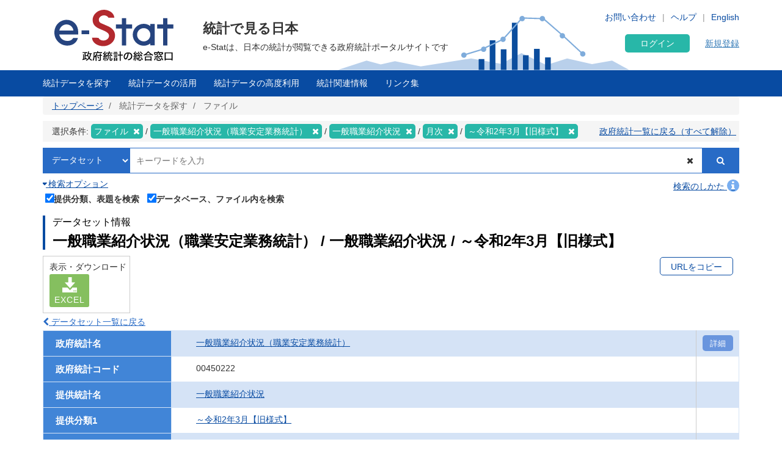

--- FILE ---
content_type: text/html; charset=UTF-8
request_url: https://www.e-stat.go.jp/stat-search/files?page=1&layout=datalist&toukei=00450222&tstat=000001020327&cycle=1&tclass1=000001036465&stat_infid=000031942509&tclass2val=0
body_size: 21986
content:
<!DOCTYPE html>
<html  lang="ja" dir="ltr" prefix="content: http://purl.org/rss/1.0/modules/content/  dc: http://purl.org/dc/terms/  foaf: http://xmlns.com/foaf/0.1/  og: http://ogp.me/ns#  rdfs: http://www.w3.org/2000/01/rdf-schema#  schema: http://schema.org/  sioc: http://rdfs.org/sioc/ns#  sioct: http://rdfs.org/sioc/types#  skos: http://www.w3.org/2004/02/skos/core#  xsd: http://www.w3.org/2001/XMLSchema# ">
  <head>
    <meta charset="utf-8" />
<script>var _paq = _paq || [];(function(){var u=(("https:" == document.location.protocol) ? "https://www.e-stat.go.jp/matomo/" : "http://www.e-stat.go.jp/matomo/");_paq.push(["setSiteId", "2"]);_paq.push(["setTrackerUrl", u+"matomo.php"]);_paq.push(["setDoNotTrack", 1]);_paq.push(["setCookieDomain", ".www.e-stat.go.jp"]);if (!window.matomo_search_results_active) {_paq.push(["trackPageView"]);}_paq.push(["setIgnoreClasses", ["no-tracking","colorbox"]]);_paq.push(["enableLinkTracking"]);var d=document,g=d.createElement("script"),s=d.getElementsByTagName("script")[0];g.type="text/javascript";g.defer=true;g.async=true;g.src=u+"matomo.js";s.parentNode.insertBefore(g,s);})();</script>
<meta name="description" content="政府統計の総合窓口（e-Stat）は各府省等が公表する統計データを一つにまとめ、統計データを検索したり、地図上に表示できるなど、統計を利用する上で、たくさんの便利な機能を備えた政府統計のポータルサイトです。" />
<link rel="icon" href="/themes/custom/estat/favicon.ico" />
<link rel="icon" sizes="16x16" href="/themes/custom/estat/images/icon-SMALL.png" />
<link rel="icon" sizes="32x32" href="/themes/custom/estat/images/icon-MEDIUM.png" />
<link rel="icon" sizes="96x96" href="/themes/custom/estat/images/icon-LARGE.png" />
<link rel="icon" sizes="192x192" href="/themes/custom/estat/images/icon-EXLARGE.png" />
<link rel="apple-touch-icon" sizes="152x152" href="/themes/custom/estat/images/apple-touch-icon-ipad.png" />
<link rel="apple-touch-icon" sizes="180x180" href="/themes/custom/estat/images/apple-touch-icon-iphone.png" />
<meta property="og:determiner" content="政府統計の総合窓口（ｅ－Ｓｔａｔ）は各府省等が公表する統計データを一つにまとめ、統計データを検索したり、地図上に表示できるなど、統計を利用する上で、たくさんの便利な機能を備えた政府統計のポータルサイトです。" />
<meta property="og:site_name" content="政府統計の総合窓口" />
<meta property="og:type" content="website" />
<meta property="og:title" content="一般職業紹介状況（職業安定業務統計） 一般職業紹介状況 ～令和2年3月【旧様式】 長期時系列表 12 年齢別労働市場関係指標（実数） 月次 | ファイル | 統計データを探す | 政府統計の総合窓口" />
<meta property="og:image" content="https://www.e-stat.go.jp/themes/custom/estat/images/estat-ogp-for-fb.jpg" />
<meta property="og:image:url" content="https://www.e-stat.go.jp/themes/custom/estat/images/estat-ogp-for-fb.jpg" />
<meta property="fb:app_id" content="2208803312680129" />
<meta name="twitter:card" content="summary" />
<meta name="twitter:title" content="一般職業紹介状況（職業安定業務統計） 一般職業紹介状況 ～令和2年3月【旧様式】 長期時系列表 12 年齢別労働市場関係指標（実数） 月次 | ファイル | 統計データを探す | 政府統計の総合窓口" />
<meta name="twitter:image:alt" content="e-Stat" />
<meta name="twitter:image" content="https://www.e-stat.go.jp/themes/custom/estat/images/estat-ogp-for-twitter.jpg" />
<meta name="msapplication-config" content="/browserconfig.xml" />
<meta name="Generator" content="Drupal 10 (https://www.drupal.org)" />
<meta name="MobileOptimized" content="width" />
<meta name="HandheldFriendly" content="true" />
<meta name="viewport" content="width=device-width, initial-scale=1.0" />
<meta name="title" content="調査一覧" />
<meta name="keywords" content="調査一覧、ファイルから探す" />
<meta property="og:description" content="各府省等が登録した統計表ファイル（Excel，CSV，PDF形式）を検索し、閲覧・ダウンロードすることができます。また、データベース化された一部の主要な統計では、表示項目の選択、表の組換え、グラフ作成等を行うことができます。" />
<meta name="twitter:description" content="各府省等が登録した統計表ファイル（Excel，CSV，PDF形式）を検索し、閲覧・ダウンロードすることができます。また、データベース化された一部の主要な統計では、表示項目の選択、表の組換え、グラフ作成等を行うことができます。" />

    <title>一般職業紹介状況（職業安定業務統計） 一般職業紹介状況 ～令和2年3月【旧様式】 長期時系列表 12 年齢別労働市場関係指標（実数） 月次 | ファイル | 統計データを探す | 政府統計の総合窓口</title>
    <link rel="stylesheet" media="all" href="/core/modules/system/css/components/align.module.css?t7q0ap" />
<link rel="stylesheet" media="all" href="/core/modules/system/css/components/fieldgroup.module.css?t7q0ap" />
<link rel="stylesheet" media="all" href="/core/modules/system/css/components/container-inline.module.css?t7q0ap" />
<link rel="stylesheet" media="all" href="/core/modules/system/css/components/clearfix.module.css?t7q0ap" />
<link rel="stylesheet" media="all" href="/core/modules/system/css/components/details.module.css?t7q0ap" />
<link rel="stylesheet" media="all" href="/core/modules/system/css/components/hidden.module.css?t7q0ap" />
<link rel="stylesheet" media="all" href="/core/modules/system/css/components/item-list.module.css?t7q0ap" />
<link rel="stylesheet" media="all" href="/core/modules/system/css/components/js.module.css?t7q0ap" />
<link rel="stylesheet" media="all" href="/core/modules/system/css/components/nowrap.module.css?t7q0ap" />
<link rel="stylesheet" media="all" href="/core/modules/system/css/components/position-container.module.css?t7q0ap" />
<link rel="stylesheet" media="all" href="/core/modules/system/css/components/reset-appearance.module.css?t7q0ap" />
<link rel="stylesheet" media="all" href="/core/modules/system/css/components/resize.module.css?t7q0ap" />
<link rel="stylesheet" media="all" href="/core/modules/system/css/components/system-status-counter.css?t7q0ap" />
<link rel="stylesheet" media="all" href="/core/modules/system/css/components/system-status-report-counters.css?t7q0ap" />
<link rel="stylesheet" media="all" href="/core/modules/system/css/components/system-status-report-general-info.css?t7q0ap" />
<link rel="stylesheet" media="all" href="/core/modules/system/css/components/tablesort.module.css?t7q0ap" />
<link rel="stylesheet" media="all" href="/themes/custom/estat/bootstrap/css/bootstrap.min.css?t7q0ap" />
<link rel="stylesheet" media="all" href="/themes/custom/estat/css/3.3.7/overrides.min.css?t7q0ap" />
<link rel="stylesheet" media="all" href="/themes/custom/estat/css/custom_style.css?t7q0ap" />

    <script src="/core/assets/vendor/jquery/jquery.min.js?v=3.7.1"></script>
<script src="/core/assets/vendor/once/once.min.js?v=1.0.1"></script>
<script src="/themes/custom/estat/js/jquery.matchHeight-min.js?v=0.7.2"></script>
<script src="/themes/custom/estat/js/slick.min.js?v=1.6.0"></script>
<script src="/themes/custom/estat/bootstrap/js/bootstrap.min.js?t7q0ap"></script>

  </head>
  <body class="path-stat-search has-glyphicons">
    <a href="#main-content" class="visually-hidden focusable skip-link">
      メインコンテンツに移動
    </a>
    
      <div class="dialog-off-canvas-main-canvas" data-off-canvas-main-canvas>
    <div class="js-nav-outer">
          <div class="js-nav-container nav-container">
        <header class="header">
      <div class="container">
                                  <div class="region region-header1">
    <section id="block-hetsutarokoestat" class="block block-block-content block-block-contentf4b5ee5c-df69-4e4a-8ee8-09cd7cd59e8a clearfix">
  
    

      
            <div class="field field--name-body field--type-text-with-summary field--label-hidden field--item"><h1><a href="/" tabindex="1"><img alt="e-Stat 政府統計の総合窓口" src="/themes/custom/estat/images/lg-header-ja.svg"></a></h1>
</div>
      
  </section>


  </div>

                                <div class="header_nav_outer">
                                          <div class="region region-header2">
    <section class="language-switcher-language-url block block-language block-language-blocklanguage-interface header_nav_languageswitch clearfix" id="block-languageswitcher" role="navigation">
  
    

      <ul class="links"><li hreflang="en" data-drupal-link-query="{&quot;cycle&quot;:&quot;1&quot;,&quot;layout&quot;:&quot;datalist&quot;,&quot;page&quot;:&quot;1&quot;,&quot;stat_infid&quot;:&quot;000031942509&quot;,&quot;tclass1&quot;:&quot;000001036465&quot;,&quot;tclass2val&quot;:&quot;0&quot;,&quot;toukei&quot;:&quot;00450222&quot;,&quot;tstat&quot;:&quot;000001020327&quot;}" data-drupal-link-system-path="stat-search/files" class="en"><a href="/en/stat-search/files?cycle=1&amp;layout=datalist&amp;page=1&amp;stat_infid=000031942509&amp;tclass1=000001036465&amp;tclass2val=0&amp;toukei=00450222&amp;tstat=000001020327" class="language-link" hreflang="en" data-drupal-link-query="{&quot;cycle&quot;:&quot;1&quot;,&quot;layout&quot;:&quot;datalist&quot;,&quot;page&quot;:&quot;1&quot;,&quot;stat_infid&quot;:&quot;000031942509&quot;,&quot;tclass1&quot;:&quot;000001036465&quot;,&quot;tclass2val&quot;:&quot;0&quot;,&quot;toukei&quot;:&quot;00450222&quot;,&quot;tstat&quot;:&quot;000001020327&quot;}" data-drupal-link-system-path="stat-search/files">English</a></li><li hreflang="ja" data-drupal-link-query="{&quot;cycle&quot;:&quot;1&quot;,&quot;layout&quot;:&quot;datalist&quot;,&quot;page&quot;:&quot;1&quot;,&quot;stat_infid&quot;:&quot;000031942509&quot;,&quot;tclass1&quot;:&quot;000001036465&quot;,&quot;tclass2val&quot;:&quot;0&quot;,&quot;toukei&quot;:&quot;00450222&quot;,&quot;tstat&quot;:&quot;000001020327&quot;}" data-drupal-link-system-path="stat-search/files" class="ja is-active" aria-current="page"><a href="/stat-search/files?cycle=1&amp;layout=datalist&amp;page=1&amp;stat_infid=000031942509&amp;tclass1=000001036465&amp;tclass2val=0&amp;toukei=00450222&amp;tstat=000001020327" class="language-link is-active" hreflang="ja" data-drupal-link-query="{&quot;cycle&quot;:&quot;1&quot;,&quot;layout&quot;:&quot;datalist&quot;,&quot;page&quot;:&quot;1&quot;,&quot;stat_infid&quot;:&quot;000031942509&quot;,&quot;tclass1&quot;:&quot;000001036465&quot;,&quot;tclass2val&quot;:&quot;0&quot;,&quot;toukei&quot;:&quot;00450222&quot;,&quot;tstat&quot;:&quot;000001020327&quot;}" data-drupal-link-system-path="stat-search/files" aria-current="page">Japanese</a></li></ul>
  </section>

<section id="block-hetsutayoushangnahikeshiyon" class="block block-block-content block-block-content629e3678-b163-406c-9fa2-ffcc11eb4a7d header_nav clearfix">
  
    

      
            <div class="field field--name-body field--type-text-with-summary field--label-hidden field--item"><ul class="header_nav_list">
	<li class="hidden-xs"><a href="/contact" tabindex="2">お問い合わせ</a></li>
	<li class="hidden-xs"><a href="/help" tabindex="3" target="_blank">ヘルプ</a></li>
</ul></div>
      
  </section>


  </div>

                                        <div class="header_btn js-gnav-btn-menu">
            <div class="header_btn_icon"></div>
          </div>
        </div>

                                <div class="hidden-xs header_p">
            <div class="region region-header3">
    <section id="block-hetsutakohitekisuto" class="block block-block-content block-block-content976ec34d-85bc-4fa3-b241-846bc57f7dbd clearfix">
  
    

      
            <div class="field field--name-body field--type-text-with-summary field--label-hidden field--item"><p class="header_p-lead">統計で見る日本</p>

<p class="header_p-small" style="background-color:white;">e-Statは、日本の統計が閲覧できる政府統計ポータルサイトです</p>
</div>
      
  </section>


  </div>

        </div>
                              </div>
      <div id="gnav-userId-marginTop-smartPhone"
        class="gnav-userId-marginTop-smartPhone gnav-userId-marginTop-smartPhone-noneUser"><span
          class="gnav-userId-smartPhone" id="gnav-userId-smartPhone"></span></div>
    </header>
            <div class="gnav_outer js-gnav-outer">
            <div class="gnav_header js-gnav-header">
                <div class="gnav_header_btn js-gnav-btn-menu">
          <div class="gnav_header_btn_icon"></div>
        </div>
                                  <div class="region region-header4">
    <section id="block-rokuinxinguidengluhetsutayong" class="block block-login-regist-header block-ログイン・新規登録ヘッダー用 clearfix">
  
    

          <link href="/modules/custom/login_regist_header/src/css/login_regist_header.css?XXfqyzmEN9kP" rel="stylesheet" type="text/css">

<script>
window.addEventListener('DOMContentLoaded', function () {
if(document.getElementById("js-stat-preregister")) {
document.getElementById("js-stat-preregister").addEventListener("click", function() {
document.getElementById("js-stat-preregister").style.pointerEvents = "none";
});
}
});
</script>
<section>
<div class="stat-login_regist_header_field">
<a class="stat-login_btn" href="https://www.e-stat.go.jp/mypage/login">ログイン</a>
<a id="js-stat-preregister" href="https://www.e-stat.go.jp/mypage/user/preregister">新規登録</a>
</div>
</section>

  </section>


  </div>

                                      </div>
                  <div class="gnav js-gnav">
        <div class="container gnav_container">
                      <div class="region region-navigation-collapsible">
    <section id="block-kuroharumeniyuyong" class="block block-gnav-menu block-グローバルメニュー clearfix">
  
    

          <link href="/modules/custom/gnav_menu/src/css/reset.css?XXfqyzmEN9kP" rel="stylesheet" type="text/css">
    <link href="/modules/custom/gnav_menu/src/css/font-awesome.css?XXfqyzmEN9kP" rel="stylesheet" type="text/css">
    <link href="/modules/custom/gnav_menu/src/css/gnav.css?XXfqyzmEN9kP" rel="stylesheet" type="text/css">
    <link href="/modules/custom/gnav_menu/src/css/top.css?XXfqyzmEN9kP" rel="stylesheet" type="text/css">

<script>
    var lang = 'ja';
    var base = '';
    var gnav_js = '/modules/custom/gnav_menu/src/js/';
    var parent_js_dir = '/modules/custom/stat_common/js/';
    var site_search = 'サイト内検索';
    var contact = 'お問い合わせ';
    var help = 'Help';
    var list_display = '一覧表示';
        window.addEventListener('DOMContentLoaded', function () {
      $ = jQuery;
    });
</script>
    <script src="/modules/custom/gnav_menu/src/js/gnav.js?XXfqyzmEN9kP" type="text/javascript"></script>
    <script src="/modules/custom/gnav_menu/src/js/nnav.js?XXfqyzmEN9kP" type="text/javascript"></script>
    <script src="/modules/custom/gnav_menu/src/js/top.js?XXfqyzmEN9kP" type="text/javascript"></script>


<div class="stat-gnav js-gnav">
<div class="stat-gnav-inner">
<ul class="stat-gnav-list js-gnav-list">
<li class="stat-gnav-list-item js-gnav-list-item"><span class="stat-gnav-title js-gnav-title" tabindex="6">統計データを探す</span><ul class="stat-gnav-list1 js-gnav-list1">
<li class="stat-gnav-list1-item js-gnav-list1-item">
    <a class="stat-gnav-title js-gnav-title" href="/stat-search">すべて</a>
    <ul class="stat-gnav-list2 js-gnav-list2">
        <li class="stat-gnav-list2-item js-gnav-list2-item"><a class="stat-gnav-title js-gnav-title" href="/statistics-by-theme">分野から探す</a><ul class="stat-gnav-list3 js-gnav-list3"><li class="stat-gnav-list3-item js-gnav-list3-item"><a class="stat-gnav-title js-gnav-title" href="/stat-search?bunya_l=01">国土・気象</a></li><li class="stat-gnav-list3-item js-gnav-list3-item"><a class="stat-gnav-title js-gnav-title" href="/stat-search?bunya_l=02">人口・世帯</a></li><li class="stat-gnav-list3-item js-gnav-list3-item"><a class="stat-gnav-title js-gnav-title" href="/stat-search?bunya_l=03">労働・賃金</a></li><li class="stat-gnav-list3-item js-gnav-list3-item"><a class="stat-gnav-title js-gnav-title" href="/stat-search?bunya_l=04">農林水産業</a></li><li class="stat-gnav-list3-item js-gnav-list3-item"><a class="stat-gnav-title js-gnav-title" href="/stat-search?bunya_l=05">鉱工業</a></li><li class="stat-gnav-list3-item js-gnav-list3-item"><a class="stat-gnav-title js-gnav-title" href="/stat-search?bunya_l=06">商業・サービス業</a></li><li class="stat-gnav-list3-item js-gnav-list3-item"><a class="stat-gnav-title js-gnav-title" href="/stat-search?bunya_l=07">企業・家計・経済</a></li><li class="stat-gnav-list3-item js-gnav-list3-item"><a class="stat-gnav-title js-gnav-title" href="/stat-search?bunya_l=08">住宅・土地・建設</a></li><li class="stat-gnav-list3-item js-gnav-list3-item"><a class="stat-gnav-title js-gnav-title" href="/stat-search?bunya_l=09">エネルギー・水</a></li><li class="stat-gnav-list3-item js-gnav-list3-item"><a class="stat-gnav-title js-gnav-title" href="/stat-search?bunya_l=10">運輸・観光</a></li><li class="stat-gnav-list3-item js-gnav-list3-item"><a class="stat-gnav-title js-gnav-title" href="/stat-search?bunya_l=11">情報通信・科学技術</a></li><li class="stat-gnav-list3-item js-gnav-list3-item"><a class="stat-gnav-title js-gnav-title" href="/stat-search?bunya_l=12">教育・文化・スポーツ・生活</a></li><li class="stat-gnav-list3-item js-gnav-list3-item"><a class="stat-gnav-title js-gnav-title" href="/stat-search?bunya_l=13">行財政</a></li><li class="stat-gnav-list3-item js-gnav-list3-item"><a class="stat-gnav-title js-gnav-title" href="/stat-search?bunya_l=14">司法・安全・環境</a></li><li class="stat-gnav-list3-item js-gnav-list3-item"><a class="stat-gnav-title js-gnav-title" href="/stat-search?bunya_l=15">社会保障・衛生</a></li><li class="stat-gnav-list3-item js-gnav-list3-item"><a class="stat-gnav-title js-gnav-title" href="/stat-search?bunya_l=16">国際</a></li><li class="stat-gnav-list3-item js-gnav-list3-item"><a class="stat-gnav-title js-gnav-title" href="/stat-search?bunya_l=99">その他</a></li></ul></li>
        <li class="stat-gnav-list2-item js-gnav-list2-item">
    <a class="stat-gnav-title js-gnav-title" href="/statistics-by-organization">組織から探す</a>
        <ul class="stat-gnav-list3 js-gnav-list3"><li class="stat-gnav-list3-item js-gnav-list3-item"><a class="stat-gnav-title js-gnav-title" href="/stat-search?kikan=00000">内閣官房</a></li><li class="stat-gnav-list3-item js-gnav-list3-item"><a class="stat-gnav-title js-gnav-title" href="/stat-search?kikan=00020">人事院</a></li><li class="stat-gnav-list3-item js-gnav-list3-item"><a class="stat-gnav-title js-gnav-title" href="/stat-search?kikan=00100">内閣府</a></li><li class="stat-gnav-list3-item js-gnav-list3-item"><a class="stat-gnav-title js-gnav-title" href="/stat-search?kikan=00120">公正取引委員会</a></li><li class="stat-gnav-list3-item js-gnav-list3-item"><a class="stat-gnav-title js-gnav-title" href="/stat-search?kikan=00130">警察庁</a></li><li class="stat-gnav-list3-item js-gnav-list3-item"><a class="stat-gnav-title js-gnav-title" href="/stat-search?kikan=00160">消費者庁</a></li><li class="stat-gnav-list3-item js-gnav-list3-item"><a class="stat-gnav-title js-gnav-title" href="/stat-search?kikan=00170">こども家庭庁</a></li><li class="stat-gnav-list3-item js-gnav-list3-item"><a class="stat-gnav-title js-gnav-title" href="/stat-search?kikan=00190">個人情報保護委員会</a></li><li class="stat-gnav-list3-item js-gnav-list3-item"><a class="stat-gnav-title js-gnav-title" href="/stat-search?kikan=00200">総務省</a></li><li class="stat-gnav-list3-item js-gnav-list3-item"><a class="stat-gnav-title js-gnav-title" href="/stat-search?kikan=00201">公害等調整委員会</a></li><li class="stat-gnav-list3-item js-gnav-list3-item"><a class="stat-gnav-title js-gnav-title" href="/stat-search?kikan=00202">消防庁</a></li><li class="stat-gnav-list3-item js-gnav-list3-item"><a class="stat-gnav-title js-gnav-title" href="/stat-search?kikan=00250">法務省</a></li><li class="stat-gnav-list3-item js-gnav-list3-item"><a class="stat-gnav-title js-gnav-title" href="/stat-search?kikan=00300">外務省</a></li><li class="stat-gnav-list3-item js-gnav-list3-item"><a class="stat-gnav-title js-gnav-title" href="/stat-search?kikan=00350">財務省</a></li><li class="stat-gnav-list3-item js-gnav-list3-item"><a class="stat-gnav-title js-gnav-title" href="/stat-search?kikan=00351">国税庁</a></li><li class="stat-gnav-list3-item js-gnav-list3-item"><a class="stat-gnav-title js-gnav-title" href="/stat-search?kikan=00400">文部科学省</a></li><li class="stat-gnav-list3-item js-gnav-list3-item"><a class="stat-gnav-title js-gnav-title" href="/stat-search?kikan=00401">文化庁</a></li><li class="stat-gnav-list3-item js-gnav-list3-item"><a class="stat-gnav-title js-gnav-title" href="/stat-search?kikan=00402">スポーツ庁</a></li><li class="stat-gnav-list3-item js-gnav-list3-item"><a class="stat-gnav-title js-gnav-title" href="/stat-search?kikan=00450">厚生労働省</a></li><li class="stat-gnav-list3-item js-gnav-list3-item"><a class="stat-gnav-title js-gnav-title" href="/stat-search?kikan=00452">中央労働委員会</a></li><li class="stat-gnav-list3-item js-gnav-list3-item"><a class="stat-gnav-title js-gnav-title" href="/stat-search?kikan=00500">農林水産省</a></li><li class="stat-gnav-list3-item js-gnav-list3-item"><a class="stat-gnav-title js-gnav-title" href="/stat-search?kikan=00501">林野庁</a></li><li class="stat-gnav-list3-item js-gnav-list3-item"><a class="stat-gnav-title js-gnav-title" href="/stat-search?kikan=00502">水産庁</a></li><li class="stat-gnav-list3-item js-gnav-list3-item"><a class="stat-gnav-title js-gnav-title" href="/stat-search?kikan=00550">経済産業省</a></li><li class="stat-gnav-list3-item js-gnav-list3-item"><a class="stat-gnav-title js-gnav-title" href="/stat-search?kikan=00551">資源エネルギー庁</a></li><li class="stat-gnav-list3-item js-gnav-list3-item"><a class="stat-gnav-title js-gnav-title" href="/stat-search?kikan=00552">特許庁</a></li><li class="stat-gnav-list3-item js-gnav-list3-item"><a class="stat-gnav-title js-gnav-title" href="/stat-search?kikan=00553">中小企業庁</a></li><li class="stat-gnav-list3-item js-gnav-list3-item"><a class="stat-gnav-title js-gnav-title" href="/stat-search?kikan=00600">国土交通省</a></li><li class="stat-gnav-list3-item js-gnav-list3-item"><a class="stat-gnav-title js-gnav-title" href="/stat-search?kikan=00601">観光庁</a></li><li class="stat-gnav-list3-item js-gnav-list3-item"><a class="stat-gnav-title js-gnav-title" href="/stat-search?kikan=00604">海上保安庁</a></li><li class="stat-gnav-list3-item js-gnav-list3-item"><a class="stat-gnav-title js-gnav-title" href="/stat-search?kikan=00650">環境省</a></li><li class="stat-gnav-list3-item js-gnav-list3-item"><a class="stat-gnav-title js-gnav-title" href="/stat-search?kikan=00700">防衛省</a></li></ul></li>
        <li class="stat-gnav-list2-item js-gnav-list2-item"> <a class="stat-gnav-title js-gnav-title" href="/stat-search?toukei_kind=6">主要な統計から探す</a></li>

            <li class="stat-gnav-list2-item js-gnav-list2-item">
    <span class="stat-gnav-title js-gnav-title">５０音から探す</span>
    <ul class="stat-gnav-list3 js-gnav-list3 stat-alphabet_list_gnav">
                                                                                <li>
                            <a class="js-gnav-title" href="/stat-search?iroha=1">あ</a>
                        </li>
                                                                                                            <li>
                            <a class="js-gnav-title" href="/stat-search?iroha=2">い</a>
                        </li>
                                                                                                            <li class="disabled">う</li>
                                                                                                            <li>
                            <a class="js-gnav-title" href="/stat-search?iroha=4">え</a>
                        </li>
                                                                                                            <li>
                            <a class="js-gnav-title" href="/stat-search?iroha=5">お</a>
                        </li>
                                                                                                                                <li>
                            <a class="js-gnav-title" href="/stat-search?iroha=6">か</a>
                        </li>
                                                                                                            <li>
                            <a class="js-gnav-title" href="/stat-search?iroha=7">き</a>
                        </li>
                                                                                                            <li class="disabled">く</li>
                                                                                                            <li>
                            <a class="js-gnav-title" href="/stat-search?iroha=9">け</a>
                        </li>
                                                                                                            <li>
                            <a class="js-gnav-title" href="/stat-search?iroha=10">こ</a>
                        </li>
                                                                                                                                <li>
                            <a class="js-gnav-title" href="/stat-search?iroha=11">さ</a>
                        </li>
                                                                                                            <li>
                            <a class="js-gnav-title" href="/stat-search?iroha=12">し</a>
                        </li>
                                                                                                            <li>
                            <a class="js-gnav-title" href="/stat-search?iroha=13">す</a>
                        </li>
                                                                                                            <li>
                            <a class="js-gnav-title" href="/stat-search?iroha=14">せ</a>
                        </li>
                                                                                                            <li>
                            <a class="js-gnav-title" href="/stat-search?iroha=15">そ</a>
                        </li>
                                                                                                                                <li>
                            <a class="js-gnav-title" href="/stat-search?iroha=16">た</a>
                        </li>
                                                                                                            <li>
                            <a class="js-gnav-title" href="/stat-search?iroha=17">ち</a>
                        </li>
                                                                                                            <li>
                            <a class="js-gnav-title" href="/stat-search?iroha=18">つ</a>
                        </li>
                                                                                                            <li>
                            <a class="js-gnav-title" href="/stat-search?iroha=19">て</a>
                        </li>
                                                                                                            <li>
                            <a class="js-gnav-title" href="/stat-search?iroha=20">と</a>
                        </li>
                                                                                                                                <li>
                            <a class="js-gnav-title" href="/stat-search?iroha=21">な</a>
                        </li>
                                                                                                            <li>
                            <a class="js-gnav-title" href="/stat-search?iroha=22">に</a>
                        </li>
                                                                                                            <li class="disabled">ぬ</li>
                                                                                                            <li>
                            <a class="js-gnav-title" href="/stat-search?iroha=24">ね</a>
                        </li>
                                                                                                            <li>
                            <a class="js-gnav-title" href="/stat-search?iroha=25">の</a>
                        </li>
                                                                                                                                <li>
                            <a class="js-gnav-title" href="/stat-search?iroha=26">は</a>
                        </li>
                                                                                                            <li>
                            <a class="js-gnav-title" href="/stat-search?iroha=27">ひ</a>
                        </li>
                                                                                                            <li>
                            <a class="js-gnav-title" href="/stat-search?iroha=28">ふ</a>
                        </li>
                                                                                                            <li>
                            <a class="js-gnav-title" href="/stat-search?iroha=29">へ</a>
                        </li>
                                                                                                            <li>
                            <a class="js-gnav-title" href="/stat-search?iroha=30">ほ</a>
                        </li>
                                                                                                                                <li>
                            <a class="js-gnav-title" href="/stat-search?iroha=31">ま</a>
                        </li>
                                                                                                            <li>
                            <a class="js-gnav-title" href="/stat-search?iroha=32">み</a>
                        </li>
                                                                                                            <li>
                            <a class="js-gnav-title" href="/stat-search?iroha=33">む</a>
                        </li>
                                                                                                            <li class="disabled">め</li>
                                                                                                            <li>
                            <a class="js-gnav-title" href="/stat-search?iroha=35">も</a>
                        </li>
                                                                                                                                <li>
                            <a class="js-gnav-title" href="/stat-search?iroha=36">や</a>
                        </li>
                                                                                    <li class="disable">&nbsp;</li>
                                                                                        <li>
                            <a class="js-gnav-title" href="/stat-search?iroha=38">ゆ</a>
                        </li>
                                                                                    <li class="disable">&nbsp;</li>
                                                                                        <li>
                            <a class="js-gnav-title" href="/stat-search?iroha=40">よ</a>
                        </li>
                                                                                                                                <li class="disabled">ら</li>
                                                                                                            <li>
                            <a class="js-gnav-title" href="/stat-search?iroha=42">り</a>
                        </li>
                                                                                                            <li class="disabled">る</li>
                                                                                                            <li>
                            <a class="js-gnav-title" href="/stat-search?iroha=44">れ</a>
                        </li>
                                                                                                            <li>
                            <a class="js-gnav-title" href="/stat-search?iroha=45">ろ</a>
                        </li>
                                                                                                                                <li>
                            <a class="js-gnav-title" href="/stat-search?iroha=46">わ</a>
                        </li>
                                                            </ul>
    </li>
    
        
        <li class="stat-gnav-list2-item js-gnav-list2-item"><a class="stat-gnav-title js-gnav-title" href="/stat-search">すべて見る</a></li>
    </ul>
</li>
<li class="stat-gnav-list1-item js-gnav-list1-item"><a class="stat-gnav-title js-gnav-title" href="/statistics-by-theme">分野から探す</a>
<ul class="stat-gnav-list2 js-gnav-list2 js-special"><li class="stat-gnav-list2-item js-gnav-list2-item"><a class="stat-gnav-title js-gnav-title" href="/stat-search?bunya_l=01">国土・気象</a></li><li class="stat-gnav-list2-item js-gnav-list2-item"><a class="stat-gnav-title js-gnav-title" href="/stat-search?bunya_l=02">人口・世帯</a></li><li class="stat-gnav-list2-item js-gnav-list2-item"><a class="stat-gnav-title js-gnav-title" href="/stat-search?bunya_l=03">労働・賃金</a></li><li class="stat-gnav-list2-item js-gnav-list2-item"><a class="stat-gnav-title js-gnav-title" href="/stat-search?bunya_l=04">農林水産業</a></li><li class="stat-gnav-list2-item js-gnav-list2-item"><a class="stat-gnav-title js-gnav-title" href="/stat-search?bunya_l=05">鉱工業</a></li><li class="stat-gnav-list2-item js-gnav-list2-item"><a class="stat-gnav-title js-gnav-title" href="/stat-search?bunya_l=06">商業・サービス業</a></li><li class="stat-gnav-list2-item js-gnav-list2-item"><a class="stat-gnav-title js-gnav-title" href="/stat-search?bunya_l=07">企業・家計・経済</a></li><li class="stat-gnav-list2-item js-gnav-list2-item"><a class="stat-gnav-title js-gnav-title" href="/stat-search?bunya_l=08">住宅・土地・建設</a></li><li class="stat-gnav-list2-item js-gnav-list2-item"><a class="stat-gnav-title js-gnav-title" href="/stat-search?bunya_l=09">エネルギー・水</a></li><li class="stat-gnav-list2-item js-gnav-list2-item"><a class="stat-gnav-title js-gnav-title" href="/stat-search?bunya_l=10">運輸・観光</a></li><li class="stat-gnav-list2-item js-gnav-list2-item"><a class="stat-gnav-title js-gnav-title" href="/stat-search?bunya_l=11">情報通信・科学技術</a></li><li class="stat-gnav-list2-item js-gnav-list2-item"><a class="stat-gnav-title js-gnav-title" href="/stat-search?bunya_l=12">教育・文化・スポーツ・生活</a></li><li class="stat-gnav-list2-item js-gnav-list2-item"><a class="stat-gnav-title js-gnav-title" href="/stat-search?bunya_l=13">行財政</a></li><li class="stat-gnav-list2-item js-gnav-list2-item"><a class="stat-gnav-title js-gnav-title" href="/stat-search?bunya_l=14">司法・安全・環境</a></li><li class="stat-gnav-list2-item js-gnav-list2-item"><a class="stat-gnav-title js-gnav-title" href="/stat-search?bunya_l=15">社会保障・衛生</a></li><li class="stat-gnav-list2-item js-gnav-list2-item"><a class="stat-gnav-title js-gnav-title" href="/stat-search?bunya_l=16">国際</a></li><li class="stat-gnav-list2-item js-gnav-list2-item"><a class="stat-gnav-title js-gnav-title" href="/stat-search?bunya_l=99">その他</a></li></ul></li>
<li class="stat-gnav-list1-item js-gnav-list1-item"><a class="stat-gnav-title js-gnav-title" href="/statistics-by-organization">組織から探す</a>
<ul class="stat-gnav-list2 js-gnav-list2 stat-gnav-height js-special"><li class="stat-gnav-list2-item js-gnav-list2-item"><a class="stat-gnav-title js-gnav-title" href="/stat-search?kikan=00000">内閣官房</a></li><li class="stat-gnav-list2-item js-gnav-list2-item"><a class="stat-gnav-title js-gnav-title" href="/stat-search?kikan=00020">人事院</a></li><li class="stat-gnav-list2-item js-gnav-list2-item"><a class="stat-gnav-title js-gnav-title" href="/stat-search?kikan=00100">内閣府</a></li><li class="stat-gnav-list2-item js-gnav-list2-item"><a class="stat-gnav-title js-gnav-title" href="/stat-search?kikan=00120">公正取引委員会</a></li><li class="stat-gnav-list2-item js-gnav-list2-item"><a class="stat-gnav-title js-gnav-title" href="/stat-search?kikan=00130">警察庁</a></li><li class="stat-gnav-list2-item js-gnav-list2-item"><a class="stat-gnav-title js-gnav-title" href="/stat-search?kikan=00160">消費者庁</a></li><li class="stat-gnav-list2-item js-gnav-list2-item"><a class="stat-gnav-title js-gnav-title" href="/stat-search?kikan=00170">こども家庭庁</a></li><li class="stat-gnav-list2-item js-gnav-list2-item"><a class="stat-gnav-title js-gnav-title" href="/stat-search?kikan=00190">個人情報保護委員会</a></li><li class="stat-gnav-list2-item js-gnav-list2-item"><a class="stat-gnav-title js-gnav-title" href="/stat-search?kikan=00200">総務省</a></li><li class="stat-gnav-list2-item js-gnav-list2-item"><a class="stat-gnav-title js-gnav-title" href="/stat-search?kikan=00201">公害等調整委員会</a></li><li class="stat-gnav-list2-item js-gnav-list2-item"><a class="stat-gnav-title js-gnav-title" href="/stat-search?kikan=00202">消防庁</a></li><li class="stat-gnav-list2-item js-gnav-list2-item"><a class="stat-gnav-title js-gnav-title" href="/stat-search?kikan=00250">法務省</a></li><li class="stat-gnav-list2-item js-gnav-list2-item"><a class="stat-gnav-title js-gnav-title" href="/stat-search?kikan=00300">外務省</a></li><li class="stat-gnav-list2-item js-gnav-list2-item"><a class="stat-gnav-title js-gnav-title" href="/stat-search?kikan=00350">財務省</a></li><li class="stat-gnav-list2-item js-gnav-list2-item"><a class="stat-gnav-title js-gnav-title" href="/stat-search?kikan=00351">国税庁</a></li><li class="stat-gnav-list2-item js-gnav-list2-item"><a class="stat-gnav-title js-gnav-title" href="/stat-search?kikan=00400">文部科学省</a></li><li class="stat-gnav-list2-item js-gnav-list2-item"><a class="stat-gnav-title js-gnav-title" href="/stat-search?kikan=00401">文化庁</a></li><li class="stat-gnav-list2-item js-gnav-list2-item"><a class="stat-gnav-title js-gnav-title" href="/stat-search?kikan=00402">スポーツ庁</a></li><li class="stat-gnav-list2-item js-gnav-list2-item"><a class="stat-gnav-title js-gnav-title" href="/stat-search?kikan=00450">厚生労働省</a></li><li class="stat-gnav-list2-item js-gnav-list2-item"><a class="stat-gnav-title js-gnav-title" href="/stat-search?kikan=00452">中央労働委員会</a></li><li class="stat-gnav-list2-item js-gnav-list2-item"><a class="stat-gnav-title js-gnav-title" href="/stat-search?kikan=00500">農林水産省</a></li><li class="stat-gnav-list2-item js-gnav-list2-item"><a class="stat-gnav-title js-gnav-title" href="/stat-search?kikan=00501">林野庁</a></li><li class="stat-gnav-list2-item js-gnav-list2-item"><a class="stat-gnav-title js-gnav-title" href="/stat-search?kikan=00502">水産庁</a></li><li class="stat-gnav-list2-item js-gnav-list2-item"><a class="stat-gnav-title js-gnav-title" href="/stat-search?kikan=00550">経済産業省</a></li><li class="stat-gnav-list2-item js-gnav-list2-item"><a class="stat-gnav-title js-gnav-title" href="/stat-search?kikan=00551">資源エネルギー庁</a></li><li class="stat-gnav-list2-item js-gnav-list2-item"><a class="stat-gnav-title js-gnav-title" href="/stat-search?kikan=00552">特許庁</a></li><li class="stat-gnav-list2-item js-gnav-list2-item"><a class="stat-gnav-title js-gnav-title" href="/stat-search?kikan=00553">中小企業庁</a></li><li class="stat-gnav-list2-item js-gnav-list2-item"><a class="stat-gnav-title js-gnav-title" href="/stat-search?kikan=00600">国土交通省</a></li><li class="stat-gnav-list2-item js-gnav-list2-item"><a class="stat-gnav-title js-gnav-title" href="/stat-search?kikan=00601">観光庁</a></li><li class="stat-gnav-list2-item js-gnav-list2-item"><a class="stat-gnav-title js-gnav-title" href="/stat-search?kikan=00604">海上保安庁</a></li><li class="stat-gnav-list2-item js-gnav-list2-item"><a class="stat-gnav-title js-gnav-title" href="/stat-search?kikan=00650">環境省</a></li><li class="stat-gnav-list2-item js-gnav-list2-item"><a class="stat-gnav-title js-gnav-title" href="/stat-search?kikan=00700">防衛省</a></li></ul></li>

<li class="stat-gnav-list1-item js-gnav-list1-item">
<a class="stat-gnav-title js-gnav-title" href="/stat-search/database">データベース</a>
<ul class="stat-gnav-list2 js-gnav-list2">
<li class="stat-gnav-list2-item js-gnav-list2-item"><a class="stat-gnav-title js-gnav-title" href="/statistics-by-theme-db">分野から探す</a><ul class="stat-gnav-list3 js-gnav-list3"><li class="stat-gnav-list3-item js-gnav-list3-item"><a class="stat-gnav-title js-gnav-title" href="/stat-search/database?bunya_l=02">人口・世帯</a></li><li class="stat-gnav-list3-item js-gnav-list3-item"><a class="stat-gnav-title js-gnav-title" href="/stat-search/database?bunya_l=03">労働・賃金</a></li><li class="stat-gnav-list3-item js-gnav-list3-item"><a class="stat-gnav-title js-gnav-title" href="/stat-search/database?bunya_l=04">農林水産業</a></li><li class="stat-gnav-list3-item js-gnav-list3-item"><a class="stat-gnav-title js-gnav-title" href="/stat-search/database?bunya_l=05">鉱工業</a></li><li class="stat-gnav-list3-item js-gnav-list3-item"><a class="stat-gnav-title js-gnav-title" href="/stat-search/database?bunya_l=06">商業・サービス業</a></li><li class="stat-gnav-list3-item js-gnav-list3-item"><a class="stat-gnav-title js-gnav-title" href="/stat-search/database?bunya_l=07">企業・家計・経済</a></li><li class="stat-gnav-list3-item js-gnav-list3-item"><a class="stat-gnav-title js-gnav-title" href="/stat-search/database?bunya_l=08">住宅・土地・建設</a></li><li class="stat-gnav-list3-item js-gnav-list3-item"><a class="stat-gnav-title js-gnav-title" href="/stat-search/database?bunya_l=09">エネルギー・水</a></li><li class="stat-gnav-list3-item js-gnav-list3-item"><a class="stat-gnav-title js-gnav-title" href="/stat-search/database?bunya_l=10">運輸・観光</a></li><li class="stat-gnav-list3-item js-gnav-list3-item"><a class="stat-gnav-title js-gnav-title" href="/stat-search/database?bunya_l=11">情報通信・科学技術</a></li><li class="stat-gnav-list3-item js-gnav-list3-item"><a class="stat-gnav-title js-gnav-title" href="/stat-search/database?bunya_l=12">教育・文化・スポーツ・生活</a></li><li class="stat-gnav-list3-item js-gnav-list3-item"><a class="stat-gnav-title js-gnav-title" href="/stat-search/database?bunya_l=13">行財政</a></li><li class="stat-gnav-list3-item js-gnav-list3-item"><a class="stat-gnav-title js-gnav-title" href="/stat-search/database?bunya_l=14">司法・安全・環境</a></li><li class="stat-gnav-list3-item js-gnav-list3-item"><a class="stat-gnav-title js-gnav-title" href="/stat-search/database?bunya_l=15">社会保障・衛生</a></li><li class="stat-gnav-list3-item js-gnav-list3-item"><a class="stat-gnav-title js-gnav-title" href="/stat-search/database?bunya_l=16">国際</a></li><li class="stat-gnav-list3-item js-gnav-list3-item"><a class="stat-gnav-title js-gnav-title" href="/stat-search/database?bunya_l=99">その他</a></li></ul></li>
<li class="stat-gnav-list2-item js-gnav-list2-item"><a class="stat-gnav-title js-gnav-title" href="/statistics-by-organization-db">組織から探す</a><ul class="stat-gnav-list3 js-gnav-list3"><li class="stat-gnav-list3-item js-gnav-list3-item"><a class="stat-gnav-title js-gnav-title" href="/stat-search/database?kikan=00020">人事院</a></li><li class="stat-gnav-list3-item js-gnav-list3-item"><a class="stat-gnav-title js-gnav-title" href="/stat-search/database?kikan=00100">内閣府</a></li><li class="stat-gnav-list3-item js-gnav-list3-item"><a class="stat-gnav-title js-gnav-title" href="/stat-search/database?kikan=00120">公正取引委員会</a></li><li class="stat-gnav-list3-item js-gnav-list3-item"><a class="stat-gnav-title js-gnav-title" href="/stat-search/database?kikan=00130">警察庁</a></li><li class="stat-gnav-list3-item js-gnav-list3-item"><a class="stat-gnav-title js-gnav-title" href="/stat-search/database?kikan=00170">こども家庭庁</a></li><li class="stat-gnav-list3-item js-gnav-list3-item"><a class="stat-gnav-title js-gnav-title" href="/stat-search/database?kikan=00200">総務省</a></li><li class="stat-gnav-list3-item js-gnav-list3-item"><a class="stat-gnav-title js-gnav-title" href="/stat-search/database?kikan=00201">公害等調整委員会</a></li><li class="stat-gnav-list3-item js-gnav-list3-item"><a class="stat-gnav-title js-gnav-title" href="/stat-search/database?kikan=00202">消防庁</a></li><li class="stat-gnav-list3-item js-gnav-list3-item"><a class="stat-gnav-title js-gnav-title" href="/stat-search/database?kikan=00250">法務省</a></li><li class="stat-gnav-list3-item js-gnav-list3-item"><a class="stat-gnav-title js-gnav-title" href="/stat-search/database?kikan=00300">外務省</a></li><li class="stat-gnav-list3-item js-gnav-list3-item"><a class="stat-gnav-title js-gnav-title" href="/stat-search/database?kikan=00350">財務省</a></li><li class="stat-gnav-list3-item js-gnav-list3-item"><a class="stat-gnav-title js-gnav-title" href="/stat-search/database?kikan=00351">国税庁</a></li><li class="stat-gnav-list3-item js-gnav-list3-item"><a class="stat-gnav-title js-gnav-title" href="/stat-search/database?kikan=00400">文部科学省</a></li><li class="stat-gnav-list3-item js-gnav-list3-item"><a class="stat-gnav-title js-gnav-title" href="/stat-search/database?kikan=00401">文化庁</a></li><li class="stat-gnav-list3-item js-gnav-list3-item"><a class="stat-gnav-title js-gnav-title" href="/stat-search/database?kikan=00402">スポーツ庁</a></li><li class="stat-gnav-list3-item js-gnav-list3-item"><a class="stat-gnav-title js-gnav-title" href="/stat-search/database?kikan=00450">厚生労働省</a></li><li class="stat-gnav-list3-item js-gnav-list3-item"><a class="stat-gnav-title js-gnav-title" href="/stat-search/database?kikan=00452">中央労働委員会</a></li><li class="stat-gnav-list3-item js-gnav-list3-item"><a class="stat-gnav-title js-gnav-title" href="/stat-search/database?kikan=00500">農林水産省</a></li><li class="stat-gnav-list3-item js-gnav-list3-item"><a class="stat-gnav-title js-gnav-title" href="/stat-search/database?kikan=00501">林野庁</a></li><li class="stat-gnav-list3-item js-gnav-list3-item"><a class="stat-gnav-title js-gnav-title" href="/stat-search/database?kikan=00502">水産庁</a></li><li class="stat-gnav-list3-item js-gnav-list3-item"><a class="stat-gnav-title js-gnav-title" href="/stat-search/database?kikan=00550">経済産業省</a></li><li class="stat-gnav-list3-item js-gnav-list3-item"><a class="stat-gnav-title js-gnav-title" href="/stat-search/database?kikan=00551">資源エネルギー庁</a></li><li class="stat-gnav-list3-item js-gnav-list3-item"><a class="stat-gnav-title js-gnav-title" href="/stat-search/database?kikan=00552">特許庁</a></li><li class="stat-gnav-list3-item js-gnav-list3-item"><a class="stat-gnav-title js-gnav-title" href="/stat-search/database?kikan=00553">中小企業庁</a></li><li class="stat-gnav-list3-item js-gnav-list3-item"><a class="stat-gnav-title js-gnav-title" href="/stat-search/database?kikan=00600">国土交通省</a></li><li class="stat-gnav-list3-item js-gnav-list3-item"><a class="stat-gnav-title js-gnav-title" href="/stat-search/database?kikan=00601">観光庁</a></li><li class="stat-gnav-list3-item js-gnav-list3-item"><a class="stat-gnav-title js-gnav-title" href="/stat-search/database?kikan=00650">環境省</a></li><li class="stat-gnav-list3-item js-gnav-list3-item"><a class="stat-gnav-title js-gnav-title" href="/stat-search/database?kikan=00700">防衛省</a></li></ul></li>
<li class="stat-gnav-list2-item js-gnav-list2-item"><a class="stat-gnav-title js-gnav-title" href="/stat-search/database?toukei_kind=6">主要な統計から探す</a></li>

<li class="stat-gnav-list2-item js-gnav-list2-item">
<span class="stat-gnav-title js-gnav-title">５０音から探す</span>

<ul class="stat-gnav-list3 js-gnav-list3 stat-alphabet_list_gnav">
                                                            <li>
                        <a class="js-gnav-title" href="/stat-search/database?iroha=1">あ</a>
                    </li>
                                                                                    <li>
                        <a class="js-gnav-title" href="/stat-search/database?iroha=2">い</a>
                    </li>
                                                                                    <li class="disabled">う</li>
                                                                                    <li>
                        <a class="js-gnav-title" href="/stat-search/database?iroha=4">え</a>
                    </li>
                                                                                    <li class="disabled">お</li>
                                                                                                <li>
                        <a class="js-gnav-title" href="/stat-search/database?iroha=6">か</a>
                    </li>
                                                                                    <li>
                        <a class="js-gnav-title" href="/stat-search/database?iroha=7">き</a>
                    </li>
                                                                                    <li class="disabled">く</li>
                                                                                    <li>
                        <a class="js-gnav-title" href="/stat-search/database?iroha=9">け</a>
                    </li>
                                                                                    <li>
                        <a class="js-gnav-title" href="/stat-search/database?iroha=10">こ</a>
                    </li>
                                                                                                <li>
                        <a class="js-gnav-title" href="/stat-search/database?iroha=11">さ</a>
                    </li>
                                                                                    <li>
                        <a class="js-gnav-title" href="/stat-search/database?iroha=12">し</a>
                    </li>
                                                                                    <li>
                        <a class="js-gnav-title" href="/stat-search/database?iroha=13">す</a>
                    </li>
                                                                                    <li>
                        <a class="js-gnav-title" href="/stat-search/database?iroha=14">せ</a>
                    </li>
                                                                                    <li>
                        <a class="js-gnav-title" href="/stat-search/database?iroha=15">そ</a>
                    </li>
                                                                                                <li>
                        <a class="js-gnav-title" href="/stat-search/database?iroha=16">た</a>
                    </li>
                                                                                    <li>
                        <a class="js-gnav-title" href="/stat-search/database?iroha=17">ち</a>
                    </li>
                                                                                    <li>
                        <a class="js-gnav-title" href="/stat-search/database?iroha=18">つ</a>
                    </li>
                                                                                    <li>
                        <a class="js-gnav-title" href="/stat-search/database?iroha=19">て</a>
                    </li>
                                                                                    <li>
                        <a class="js-gnav-title" href="/stat-search/database?iroha=20">と</a>
                    </li>
                                                                                                <li>
                        <a class="js-gnav-title" href="/stat-search/database?iroha=21">な</a>
                    </li>
                                                                                    <li>
                        <a class="js-gnav-title" href="/stat-search/database?iroha=22">に</a>
                    </li>
                                                                                    <li class="disabled">ぬ</li>
                                                                                    <li class="disabled">ね</li>
                                                                                    <li>
                        <a class="js-gnav-title" href="/stat-search/database?iroha=25">の</a>
                    </li>
                                                                                                <li>
                        <a class="js-gnav-title" href="/stat-search/database?iroha=26">は</a>
                    </li>
                                                                                    <li>
                        <a class="js-gnav-title" href="/stat-search/database?iroha=27">ひ</a>
                    </li>
                                                                                    <li>
                        <a class="js-gnav-title" href="/stat-search/database?iroha=28">ふ</a>
                    </li>
                                                                                    <li class="disabled">へ</li>
                                                                                    <li>
                        <a class="js-gnav-title" href="/stat-search/database?iroha=30">ほ</a>
                    </li>
                                                                                                <li>
                        <a class="js-gnav-title" href="/stat-search/database?iroha=31">ま</a>
                    </li>
                                                                                    <li>
                        <a class="js-gnav-title" href="/stat-search/database?iroha=32">み</a>
                    </li>
                                                                                    <li class="disabled">む</li>
                                                                                    <li class="disabled">め</li>
                                                                                    <li>
                        <a class="js-gnav-title" href="/stat-search/database?iroha=35">も</a>
                    </li>
                                                                                                <li>
                        <a class="js-gnav-title" href="/stat-search/database?iroha=36">や</a>
                    </li>
                                                                <li class="disable">&nbsp;</li>
                                                                    <li>
                        <a class="js-gnav-title" href="/stat-search/database?iroha=38">ゆ</a>
                    </li>
                                                                <li class="disable">&nbsp;</li>
                                                                    <li>
                        <a class="js-gnav-title" href="/stat-search/database?iroha=40">よ</a>
                    </li>
                                                                                                <li class="disabled">ら</li>
                                                                                    <li>
                        <a class="js-gnav-title" href="/stat-search/database?iroha=42">り</a>
                    </li>
                                                                                    <li class="disabled">る</li>
                                                                                    <li>
                        <a class="js-gnav-title" href="/stat-search/database?iroha=44">れ</a>
                    </li>
                                                                                    <li>
                        <a class="js-gnav-title" href="/stat-search/database?iroha=45">ろ</a>
                    </li>
                                                                                                <li>
                        <a class="js-gnav-title" href="/stat-search/database?iroha=46">わ</a>
                    </li>
                                        </ul>
</li>


<li class="stat-gnav-list2-item js-gnav-list2-item"><a class="stat-gnav-title js-gnav-title" href="/stat-search/database">すべて見る</a></li></ul></li>
<li class="stat-gnav-list1-item js-gnav-list1-item">
<a class="stat-gnav-title js-gnav-title" href="/stat-search/files">ファイル</a>
<ul class="stat-gnav-list2 js-gnav-list2">
<li class="stat-gnav-list2-item js-gnav-list2-item"><a class="stat-gnav-title js-gnav-title" href="/statistics-by-theme-file">分野から探す</a><ul class="stat-gnav-list3 js-gnav-list3"><li class="stat-gnav-list3-item js-gnav-list3-item"><a class="stat-gnav-title js-gnav-title" href="/stat-search/files?bunya_l=01">国土・気象</a></li><li class="stat-gnav-list3-item js-gnav-list3-item"><a class="stat-gnav-title js-gnav-title" href="/stat-search/files?bunya_l=02">人口・世帯</a></li><li class="stat-gnav-list3-item js-gnav-list3-item"><a class="stat-gnav-title js-gnav-title" href="/stat-search/files?bunya_l=03">労働・賃金</a></li><li class="stat-gnav-list3-item js-gnav-list3-item"><a class="stat-gnav-title js-gnav-title" href="/stat-search/files?bunya_l=04">農林水産業</a></li><li class="stat-gnav-list3-item js-gnav-list3-item"><a class="stat-gnav-title js-gnav-title" href="/stat-search/files?bunya_l=05">鉱工業</a></li><li class="stat-gnav-list3-item js-gnav-list3-item"><a class="stat-gnav-title js-gnav-title" href="/stat-search/files?bunya_l=06">商業・サービス業</a></li><li class="stat-gnav-list3-item js-gnav-list3-item"><a class="stat-gnav-title js-gnav-title" href="/stat-search/files?bunya_l=07">企業・家計・経済</a></li><li class="stat-gnav-list3-item js-gnav-list3-item"><a class="stat-gnav-title js-gnav-title" href="/stat-search/files?bunya_l=08">住宅・土地・建設</a></li><li class="stat-gnav-list3-item js-gnav-list3-item"><a class="stat-gnav-title js-gnav-title" href="/stat-search/files?bunya_l=09">エネルギー・水</a></li><li class="stat-gnav-list3-item js-gnav-list3-item"><a class="stat-gnav-title js-gnav-title" href="/stat-search/files?bunya_l=10">運輸・観光</a></li><li class="stat-gnav-list3-item js-gnav-list3-item"><a class="stat-gnav-title js-gnav-title" href="/stat-search/files?bunya_l=11">情報通信・科学技術</a></li><li class="stat-gnav-list3-item js-gnav-list3-item"><a class="stat-gnav-title js-gnav-title" href="/stat-search/files?bunya_l=12">教育・文化・スポーツ・生活</a></li><li class="stat-gnav-list3-item js-gnav-list3-item"><a class="stat-gnav-title js-gnav-title" href="/stat-search/files?bunya_l=13">行財政</a></li><li class="stat-gnav-list3-item js-gnav-list3-item"><a class="stat-gnav-title js-gnav-title" href="/stat-search/files?bunya_l=14">司法・安全・環境</a></li><li class="stat-gnav-list3-item js-gnav-list3-item"><a class="stat-gnav-title js-gnav-title" href="/stat-search/files?bunya_l=15">社会保障・衛生</a></li><li class="stat-gnav-list3-item js-gnav-list3-item"><a class="stat-gnav-title js-gnav-title" href="/stat-search/files?bunya_l=16">国際</a></li><li class="stat-gnav-list3-item js-gnav-list3-item"><a class="stat-gnav-title js-gnav-title" href="/stat-search/files?bunya_l=99">その他</a></li></ul></li>
<li class="stat-gnav-list2-item js-gnav-list2-item">
<a class="stat-gnav-title js-gnav-title" href="/statistics-by-organization-file">組織から探す</a>
<ul class="stat-gnav-list3 js-gnav-list3"><li class="stat-gnav-list3-item js-gnav-list3-item"><a class="stat-gnav-title js-gnav-title" href="/stat-search/files?kikan=00000">内閣官房</a></li><li class="stat-gnav-list3-item js-gnav-list3-item"><a class="stat-gnav-title js-gnav-title" href="/stat-search/files?kikan=00020">人事院</a></li><li class="stat-gnav-list3-item js-gnav-list3-item"><a class="stat-gnav-title js-gnav-title" href="/stat-search/files?kikan=00100">内閣府</a></li><li class="stat-gnav-list3-item js-gnav-list3-item"><a class="stat-gnav-title js-gnav-title" href="/stat-search/files?kikan=00120">公正取引委員会</a></li><li class="stat-gnav-list3-item js-gnav-list3-item"><a class="stat-gnav-title js-gnav-title" href="/stat-search/files?kikan=00130">警察庁</a></li><li class="stat-gnav-list3-item js-gnav-list3-item"><a class="stat-gnav-title js-gnav-title" href="/stat-search/files?kikan=00160">消費者庁</a></li><li class="stat-gnav-list3-item js-gnav-list3-item"><a class="stat-gnav-title js-gnav-title" href="/stat-search/files?kikan=00170">こども家庭庁</a></li><li class="stat-gnav-list3-item js-gnav-list3-item"><a class="stat-gnav-title js-gnav-title" href="/stat-search/files?kikan=00190">個人情報保護委員会</a></li><li class="stat-gnav-list3-item js-gnav-list3-item"><a class="stat-gnav-title js-gnav-title" href="/stat-search/files?kikan=00200">総務省</a></li><li class="stat-gnav-list3-item js-gnav-list3-item"><a class="stat-gnav-title js-gnav-title" href="/stat-search/files?kikan=00201">公害等調整委員会</a></li><li class="stat-gnav-list3-item js-gnav-list3-item"><a class="stat-gnav-title js-gnav-title" href="/stat-search/files?kikan=00202">消防庁</a></li><li class="stat-gnav-list3-item js-gnav-list3-item"><a class="stat-gnav-title js-gnav-title" href="/stat-search/files?kikan=00250">法務省</a></li><li class="stat-gnav-list3-item js-gnav-list3-item"><a class="stat-gnav-title js-gnav-title" href="/stat-search/files?kikan=00300">外務省</a></li><li class="stat-gnav-list3-item js-gnav-list3-item"><a class="stat-gnav-title js-gnav-title" href="/stat-search/files?kikan=00350">財務省</a></li><li class="stat-gnav-list3-item js-gnav-list3-item"><a class="stat-gnav-title js-gnav-title" href="/stat-search/files?kikan=00351">国税庁</a></li><li class="stat-gnav-list3-item js-gnav-list3-item"><a class="stat-gnav-title js-gnav-title" href="/stat-search/files?kikan=00400">文部科学省</a></li><li class="stat-gnav-list3-item js-gnav-list3-item"><a class="stat-gnav-title js-gnav-title" href="/stat-search/files?kikan=00401">文化庁</a></li><li class="stat-gnav-list3-item js-gnav-list3-item"><a class="stat-gnav-title js-gnav-title" href="/stat-search/files?kikan=00402">スポーツ庁</a></li><li class="stat-gnav-list3-item js-gnav-list3-item"><a class="stat-gnav-title js-gnav-title" href="/stat-search/files?kikan=00450">厚生労働省</a></li><li class="stat-gnav-list3-item js-gnav-list3-item"><a class="stat-gnav-title js-gnav-title" href="/stat-search/files?kikan=00452">中央労働委員会</a></li><li class="stat-gnav-list3-item js-gnav-list3-item"><a class="stat-gnav-title js-gnav-title" href="/stat-search/files?kikan=00500">農林水産省</a></li><li class="stat-gnav-list3-item js-gnav-list3-item"><a class="stat-gnav-title js-gnav-title" href="/stat-search/files?kikan=00501">林野庁</a></li><li class="stat-gnav-list3-item js-gnav-list3-item"><a class="stat-gnav-title js-gnav-title" href="/stat-search/files?kikan=00502">水産庁</a></li><li class="stat-gnav-list3-item js-gnav-list3-item"><a class="stat-gnav-title js-gnav-title" href="/stat-search/files?kikan=00550">経済産業省</a></li><li class="stat-gnav-list3-item js-gnav-list3-item"><a class="stat-gnav-title js-gnav-title" href="/stat-search/files?kikan=00551">資源エネルギー庁</a></li><li class="stat-gnav-list3-item js-gnav-list3-item"><a class="stat-gnav-title js-gnav-title" href="/stat-search/files?kikan=00552">特許庁</a></li><li class="stat-gnav-list3-item js-gnav-list3-item"><a class="stat-gnav-title js-gnav-title" href="/stat-search/files?kikan=00553">中小企業庁</a></li><li class="stat-gnav-list3-item js-gnav-list3-item"><a class="stat-gnav-title js-gnav-title" href="/stat-search/files?kikan=00600">国土交通省</a></li><li class="stat-gnav-list3-item js-gnav-list3-item"><a class="stat-gnav-title js-gnav-title" href="/stat-search/files?kikan=00601">観光庁</a></li><li class="stat-gnav-list3-item js-gnav-list3-item"><a class="stat-gnav-title js-gnav-title" href="/stat-search/files?kikan=00604">海上保安庁</a></li><li class="stat-gnav-list3-item js-gnav-list3-item"><a class="stat-gnav-title js-gnav-title" href="/stat-search/files?kikan=00650">環境省</a></li><li class="stat-gnav-list3-item js-gnav-list3-item"><a class="stat-gnav-title js-gnav-title" href="/stat-search/files?kikan=00700">防衛省</a></li></ul></li>
<li class="stat-gnav-list2-item js-gnav-list2-item"> <a class="stat-gnav-title js-gnav-title" href="/stat-search/files?toukei_kind=6">主要な統計から探す</a></li>


<li class="stat-gnav-list2-item js-gnav-list2-item">
<span class="stat-gnav-title js-gnav-title">５０音から探す</span>
<ul class="stat-gnav-list3 js-gnav-list3 stat-alphabet_list_gnav">
                                                            <li>
                        <a class="js-gnav-title" href="/stat-search/files?iroha=1">あ</a>
                    </li>
                                                                                    <li>
                        <a class="js-gnav-title" href="/stat-search/files?iroha=2">い</a>
                    </li>
                                                                                    <li class="disabled">う</li>
                                                                                    <li>
                        <a class="js-gnav-title" href="/stat-search/files?iroha=4">え</a>
                    </li>
                                                                                    <li>
                        <a class="js-gnav-title" href="/stat-search/files?iroha=5">お</a>
                    </li>
                                                                                                <li>
                        <a class="js-gnav-title" href="/stat-search/files?iroha=6">か</a>
                    </li>
                                                                                    <li>
                        <a class="js-gnav-title" href="/stat-search/files?iroha=7">き</a>
                    </li>
                                                                                    <li class="disabled">く</li>
                                                                                    <li>
                        <a class="js-gnav-title" href="/stat-search/files?iroha=9">け</a>
                    </li>
                                                                                    <li>
                        <a class="js-gnav-title" href="/stat-search/files?iroha=10">こ</a>
                    </li>
                                                                                                <li>
                        <a class="js-gnav-title" href="/stat-search/files?iroha=11">さ</a>
                    </li>
                                                                                    <li>
                        <a class="js-gnav-title" href="/stat-search/files?iroha=12">し</a>
                    </li>
                                                                                    <li>
                        <a class="js-gnav-title" href="/stat-search/files?iroha=13">す</a>
                    </li>
                                                                                    <li>
                        <a class="js-gnav-title" href="/stat-search/files?iroha=14">せ</a>
                    </li>
                                                                                    <li>
                        <a class="js-gnav-title" href="/stat-search/files?iroha=15">そ</a>
                    </li>
                                                                                                <li>
                        <a class="js-gnav-title" href="/stat-search/files?iroha=16">た</a>
                    </li>
                                                                                    <li>
                        <a class="js-gnav-title" href="/stat-search/files?iroha=17">ち</a>
                    </li>
                                                                                    <li>
                        <a class="js-gnav-title" href="/stat-search/files?iroha=18">つ</a>
                    </li>
                                                                                    <li>
                        <a class="js-gnav-title" href="/stat-search/files?iroha=19">て</a>
                    </li>
                                                                                    <li>
                        <a class="js-gnav-title" href="/stat-search/files?iroha=20">と</a>
                    </li>
                                                                                                <li>
                        <a class="js-gnav-title" href="/stat-search/files?iroha=21">な</a>
                    </li>
                                                                                    <li>
                        <a class="js-gnav-title" href="/stat-search/files?iroha=22">に</a>
                    </li>
                                                                                    <li class="disabled">ぬ</li>
                                                                                    <li>
                        <a class="js-gnav-title" href="/stat-search/files?iroha=24">ね</a>
                    </li>
                                                                                    <li>
                        <a class="js-gnav-title" href="/stat-search/files?iroha=25">の</a>
                    </li>
                                                                                                <li>
                        <a class="js-gnav-title" href="/stat-search/files?iroha=26">は</a>
                    </li>
                                                                                    <li>
                        <a class="js-gnav-title" href="/stat-search/files?iroha=27">ひ</a>
                    </li>
                                                                                    <li>
                        <a class="js-gnav-title" href="/stat-search/files?iroha=28">ふ</a>
                    </li>
                                                                                    <li>
                        <a class="js-gnav-title" href="/stat-search/files?iroha=29">へ</a>
                    </li>
                                                                                    <li>
                        <a class="js-gnav-title" href="/stat-search/files?iroha=30">ほ</a>
                    </li>
                                                                                                <li>
                        <a class="js-gnav-title" href="/stat-search/files?iroha=31">ま</a>
                    </li>
                                                                                    <li>
                        <a class="js-gnav-title" href="/stat-search/files?iroha=32">み</a>
                    </li>
                                                                                    <li>
                        <a class="js-gnav-title" href="/stat-search/files?iroha=33">む</a>
                    </li>
                                                                                    <li class="disabled">め</li>
                                                                                    <li>
                        <a class="js-gnav-title" href="/stat-search/files?iroha=35">も</a>
                    </li>
                                                                                                <li>
                        <a class="js-gnav-title" href="/stat-search/files?iroha=36">や</a>
                    </li>
                                                                <li class="disable">&nbsp;</li>
                                                                    <li>
                        <a class="js-gnav-title" href="/stat-search/files?iroha=38">ゆ</a>
                    </li>
                                                                <li class="disable">&nbsp;</li>
                                                                    <li>
                        <a class="js-gnav-title" href="/stat-search/files?iroha=40">よ</a>
                    </li>
                                                                                                <li class="disabled">ら</li>
                                                                                    <li>
                        <a class="js-gnav-title" href="/stat-search/files?iroha=42">り</a>
                    </li>
                                                                                    <li class="disabled">る</li>
                                                                                    <li>
                        <a class="js-gnav-title" href="/stat-search/files?iroha=44">れ</a>
                    </li>
                                                                                    <li>
                        <a class="js-gnav-title" href="/stat-search/files?iroha=45">ろ</a>
                    </li>
                                                                                                <li>
                        <a class="js-gnav-title" href="/stat-search/files?iroha=46">わ</a>
                    </li>
                                        </ul>
</li>


<li class="stat-gnav-list2-item js-gnav-list2-item"><a class="stat-gnav-title js-gnav-title" href="/stat-search/files">すべて見る</a></li>
</ul></li>






</ul></li>

<li class="stat-gnav-list-item js-gnav-list-item"><span class="stat-gnav-title js-gnav-title" tabindex="6">統計データの活用</span>
<ul class="stat-gnav-list1 js-gnav-list1">
    <li class="stat-gnav-list1-item js-gnav-list1-item"><a class="stat-gnav-title js-gnav-title" href="https://dashboard.e-stat.go.jp/" target="_blank" rel="noopener">グラフ(統計ダッシュボード)</a></li>
  <li class="stat-gnav-list1-item js-gnav-list1-item"><a class="stat-gnav-title js-gnav-title" href="https://dashboard.e-stat.go.jp/timeSeries" target="_blank" rel="noopener">時系列表(統計ダッシュボード)</a></li>

      <li class="stat-gnav-list1-item js-gnav-list1-item">
    <a class="stat-gnav-title js-gnav-title" href="/gis">地図</a>
    <ul class="stat-gnav-list2 js-gnav-list2">
            <li class="stat-gnav-list2-item js-gnav-list2-item"><a class="stat-gnav-title js-gnav-title" href="https://jstatmap.e-stat.go.jp">地図で見る統計(jSTAT MAP)</a></li>
            <li class="stat-gnav-list2-item js-gnav-list2-item"><a class="stat-gnav-title js-gnav-title" href="/gis/statmap-search?type=1">統計データダウンロード</a></li>
            <li class="stat-gnav-list2-item js-gnav-list2-item"><a class="stat-gnav-title js-gnav-title" href="/gis/statmap-search?type=2">境界データダウンロード</a></li>
    </ul>
  </li>
    

  <li class="stat-gnav-list1-item js-gnav-list1-item"><a class="stat-gnav-title js-gnav-title" href="/regional-statistics/ssdsview">地域（社会・人口統計体系）</a></li>
</ul></li>

<li class="stat-gnav-list-item js-gnav-list-item"><span class="stat-gnav-title js-gnav-title" tabindex="6">統計データの高度利用</span>
<ul class="stat-gnav-list1 js-gnav-list1">
      <li class="stat-gnav-list1-item js-gnav-list1-item"><a class="stat-gnav-title js-gnav-title" href="/microdata" target="_blank" rel="noopener">ミクロデータの利用</a></li>
        <li class="stat-gnav-list1-item js-gnav-list1-item">
    <a class="stat-gnav-title js-gnav-title" href="/developer">統計データの自動取得</a>
    <ul class="stat-gnav-list2 js-gnav-list2">
            <li class="stat-gnav-list2-item js-gnav-list2-item"><a class="stat-gnav-title js-gnav-title" href="/api" target="_blank" rel="noopener">API</a></li>
            <li class="stat-gnav-list2-item js-gnav-list2-item"><a class="stat-gnav-title js-gnav-title" href="https://data.e-stat.go.jp/lodw/" target="_blank" rel="noopener">LOD</a></li>
    </ul>
  </li>
</ul></li>

<li class="stat-gnav-list-item js-gnav-list-item"><span class="stat-gnav-title js-gnav-title" tabindex="6">統計関連情報</span>
<ul class="stat-gnav-list1 js-gnav-list1">
      <li class="stat-gnav-list1-item js-gnav-list1-item">
        <a class="stat-gnav-title js-gnav-title" href="/classifications/terms">統計に用いる分類・用語</a>
        <ul class="stat-gnav-list2 js-gnav-list2 stat-gnav-height js-special">
                    <li class="stat-gnav-list2-item js-gnav-list2-item">
            <a class="stat-gnav-title js-gnav-title" href="/classifications/terms/10">日本標準産業分類</a>
          </li>          <li class="stat-gnav-list2-item js-gnav-list2-item">
            <a class="stat-gnav-title js-gnav-title" href="/classifications/terms/20">日本標準職業分類</a>
          </li>          <li class="stat-gnav-list2-item js-gnav-list2-item">
            <a class="stat-gnav-title js-gnav-title" href="/classifications/terms/30">日本標準商品分類</a>
          </li>          <li class="stat-gnav-list2-item js-gnav-list2-item">
            <a class="stat-gnav-title js-gnav-title" href="/classifications/terms/40">疾病、傷害及び死因の統計分類（基本分類）</a>
          </li>          <li class="stat-gnav-list2-item js-gnav-list2-item">
            <a class="stat-gnav-title js-gnav-title" href="/classifications/terms/50">疾病、傷害及び死因の統計分類（疾病分類）</a>
          </li>          <li class="stat-gnav-list2-item js-gnav-list2-item">
            <a class="stat-gnav-title js-gnav-title" href="/classifications/terms/60">疾病、傷害及び死因の統計分類（死因分類）</a>
          </li>          <li class="stat-gnav-list2-item js-gnav-list2-item">
            <a class="stat-gnav-title js-gnav-title" href="/classifications/terms/70">家計調査収支項目分類</a>
          </li>          <li class="stat-gnav-list2-item js-gnav-list2-item">
            <a class="stat-gnav-title js-gnav-title" href="/classifications/terms/80">経済センサス産業分類</a>
          </li>          <li class="stat-gnav-list2-item js-gnav-list2-item">
            <a class="stat-gnav-title js-gnav-title" href="/classifications/terms/90">日英統計用語集</a>
          </li>        </ul>
      </li>

            <li class="stat-gnav-list1-item js-gnav-list1-item">
        <a class="stat-gnav-title js-gnav-title" href="/municipalities/cities">市区町村名・コード</a>
        <ul class="stat-gnav-list2 js-gnav-list2">
                    <li class="stat-gnav-list2-item js-gnav-list2-item">
            <a class="stat-gnav-title js-gnav-title" href="/municipalities/cities/areacode">市区町村を探す</a>
          </li>
                    <li class="stat-gnav-list2-item js-gnav-list2-item">
            <a class="stat-gnav-title js-gnav-title" href="/municipalities/cities/absorption-separation-of-municipalities">廃置分合等情報を探す</a>
          </li>
                    <li class="stat-gnav-list2-item js-gnav-list2-item">
            <a class="stat-gnav-title js-gnav-title" href="/municipalities/number-of-municipalities">市区町村数を調べる</a>
          </li>
        </ul>
      </li>
      
            <li class="stat-gnav-list1-item js-gnav-list1-item">
        <a class="stat-gnav-title js-gnav-title" href="/surveyitems">調査項目</a>
        <ul class="stat-gnav-list2 js-gnav-list2 js-gnav-surveyitems_teigi_items">
          <li class="stat-gnav-list2-item js-gnav-list2-item">
            <a class="stat-gnav-title js-gnav-title" href="/surveyitems/search?layout=item_list">調査項目を調べる</a>
          </li>
          <li class="stat-gnav-list2-item js-gnav-list2-item">
            <a class="stat-gnav-title js-gnav-title" href="/surveyitems/search?layout=unit_list">定義単位項目を調べる</a>
          </li>
        </ul>
      </li>

            <li class="stat-gnav-list1-item js-gnav-list1-item">
        <a class="stat-gnav-title js-gnav-title" href="/surveyplan-top">調査計画／点検・評価結果</a>
        <ul class="stat-gnav-list2 js-gnav-list2 js-gnav-surveyitems_teigi_items">
          <li class="stat-gnav-list2-item js-gnav-list2-item">
            <a class="stat-gnav-title js-gnav-title" href="/surveyplan/p/sp">統計調査計画一覧</a>
          </li>
          <li class="stat-gnav-list2-item js-gnav-list2-item">
            <a class="stat-gnav-title js-gnav-title" href="/surveyplan/p/ir">点検・評価結果一覧</a>
          </li>
        </ul>
      </li>

            <li class="stat-gnav-list1-item js-gnav-list1-item">
        <a class="stat-gnav-title js-gnav-title" href="/admrecord-top">行政記録情報等を活用している統計</a>
        <ul class="stat-gnav-list2 js-gnav-list2 js-gnav-surveyitems_teigi_items">
          <li class="stat-gnav-list2-item js-gnav-list2-item">
            <a class="stat-gnav-title js-gnav-title" href="/admrecord">すべて</a>
          </li>
          <li class="stat-gnav-list2-item js-gnav-list2-item">
            <a class="stat-gnav-title js-gnav-title" href="/admrecord/government">統計調査</a>
          </li>
          <li class="stat-gnav-list2-item js-gnav-list2-item">
            <a class="stat-gnav-title js-gnav-title" href="/admrecord/business">業務統計</a>
          </li>
        </ul>
      </li>
</ul></li>

<li class="stat-gnav-list-item js-gnav-list-item"><span class="stat-gnav-title js-gnav-title" tabindex="6">リンク集</span>
<ul class="stat-gnav-list1 js-gnav-list1">
    <li class="stat-gnav-list1-item js-gnav-list1-item"><a class="stat-gnav-title js-gnav-title" href="/understand-statical-system-study-statics">統計を知る・学ぶ</a></li>
    <li class="stat-gnav-list1-item js-gnav-list1-item"><a class="stat-gnav-title js-gnav-title" href="/relatives">統計関係リンク集</a></li></ul></li>
</ul>

</div>
</div>
<div class="stat-other_search_list_main js-other_search_list_main">
<aside class="stat-multiple_select js-other_search_list" style="display: none;">
    <div class="stat-multiple_select-layer">
        <div class="stat-multiple_select-frame js-other_search_list_frame" style="min-width: auto;">
            <div class="stat-other_main_title">
                <h3 class="other_search_title">絞込一覧</h3>
                <div class="stat-multiple_select-header-close js-other_search_list_close" tabindex="12">
                    <i class="fa fa-times" aria-hidden="true"></i>
                </div>
            </div>
            
            <div class="stat-other_title">
                <div>分野</div>
            </div>
            <ul class="stat-other_list">
                                    <li><a href="/stat-search?bunya_l=01" >国土・気象</a></li>
                                    <li><a href="/stat-search?bunya_l=02" >人口・世帯</a></li>
                                    <li><a href="/stat-search?bunya_l=03" >労働・賃金</a></li>
                                    <li><a href="/stat-search?bunya_l=04" >農林水産業</a></li>
                                    <li><a href="/stat-search?bunya_l=05" >鉱工業</a></li>
                                    <li><a href="/stat-search?bunya_l=06" >商業・サービス業</a></li>
                                    <li><a href="/stat-search?bunya_l=07" >企業・家計・経済</a></li>
                                    <li><a href="/stat-search?bunya_l=08" >住宅・土地・建設</a></li>
                                    <li><a href="/stat-search?bunya_l=09" >エネルギー・水</a></li>
                                    <li><a href="/stat-search?bunya_l=10" >運輸・観光</a></li>
                                    <li><a href="/stat-search?bunya_l=11" >情報通信・科学技術</a></li>
                                    <li><a href="/stat-search?bunya_l=12" >教育・文化・スポーツ・生活</a></li>
                                    <li><a href="/stat-search?bunya_l=13" >行財政</a></li>
                                    <li><a href="/stat-search?bunya_l=14" >司法・安全・環境</a></li>
                                    <li><a href="/stat-search?bunya_l=15" >社会保障・衛生</a></li>
                                    <li><a href="/stat-search?bunya_l=16" >国際</a></li>
                                    <li><a href="/stat-search?bunya_l=99" >その他</a></li>
                            </ul>
            
            <div class="stat-other_title">
                <div>組織</div>
            </div>
            
            <ul class="stat-other_list">
                                    <li><a href="/stat-search?kikan=00000" >内閣官房</a></li>
                                    <li><a href="/stat-search?kikan=00020" >人事院</a></li>
                                    <li><a href="/stat-search?kikan=00100" >内閣府</a></li>
                                    <li><a href="/stat-search?kikan=00120" >公正取引委員会</a></li>
                                    <li><a href="/stat-search?kikan=00130" >警察庁</a></li>
                                    <li><a href="/stat-search?kikan=00160" >消費者庁</a></li>
                                    <li><a href="/stat-search?kikan=00170" >こども家庭庁</a></li>
                                    <li><a href="/stat-search?kikan=00190" >個人情報保護委員会</a></li>
                                    <li><a href="/stat-search?kikan=00200" >総務省</a></li>
                                    <li><a href="/stat-search?kikan=00201" >公害等調整委員会</a></li>
                                    <li><a href="/stat-search?kikan=00202" >消防庁</a></li>
                                    <li><a href="/stat-search?kikan=00250" >法務省</a></li>
                                    <li><a href="/stat-search?kikan=00300" >外務省</a></li>
                                    <li><a href="/stat-search?kikan=00350" >財務省</a></li>
                                    <li><a href="/stat-search?kikan=00351" >国税庁</a></li>
                                    <li><a href="/stat-search?kikan=00400" >文部科学省</a></li>
                                    <li><a href="/stat-search?kikan=00401" >文化庁</a></li>
                                    <li><a href="/stat-search?kikan=00402" >スポーツ庁</a></li>
                                    <li><a href="/stat-search?kikan=00450" >厚生労働省</a></li>
                                    <li><a href="/stat-search?kikan=00452" >中央労働委員会</a></li>
                                    <li><a href="/stat-search?kikan=00500" >農林水産省</a></li>
                                    <li><a href="/stat-search?kikan=00501" >林野庁</a></li>
                                    <li><a href="/stat-search?kikan=00502" >水産庁</a></li>
                                    <li><a href="/stat-search?kikan=00550" >経済産業省</a></li>
                                    <li><a href="/stat-search?kikan=00551" >資源エネルギー庁</a></li>
                                    <li><a href="/stat-search?kikan=00552" >特許庁</a></li>
                                    <li><a href="/stat-search?kikan=00553" >中小企業庁</a></li>
                                    <li><a href="/stat-search?kikan=00600" >国土交通省</a></li>
                                    <li><a href="/stat-search?kikan=00601" >観光庁</a></li>
                                    <li><a href="/stat-search?kikan=00604" >海上保安庁</a></li>
                                    <li><a href="/stat-search?kikan=00650" >環境省</a></li>
                                    <li><a href="/stat-search?kikan=00700" >防衛省</a></li>
                            </ul>
            
            <div class="stat-other_title">
                <div>データ種別</div>
            </div>
            <ul class="stat-other_list">
                <li><a href="/stat-search" >すべて</a></li>
                <li><a href="/stat-search/database" >データベース</a></li>
                <li><a href="/stat-search/files" >ファイル</a></li>
            </ul>
            
            <div class="stat-other_title">
                <div>統計名(50音)</div>
            </div>
            
            <ul class="stat-alphabet_list">
                                <li>
                    <ul>
                                                                                                                        <li class="js-facet-list-item" data-key="" data-value="1">
                                                                                                                        <a href="/stat-search?iroha=1">あ</a>
                                    </li>
                                                                                                                                                                                    <li class="js-facet-list-item" data-key="iroha" data-value="2">
                                                                                                                        <a href="/stat-search?iroha=2">い</a>
                                    </li>
                                                                                                                                                                                    <li class="disabled">う</li>
                                                                                                                                                                                    <li class="js-facet-list-item" data-key="iroha" data-value="4">
                                                                                                                        <a href="/stat-search?iroha=4">え</a>
                                    </li>
                                                                                                                                                                                    <li class="js-facet-list-item" data-key="iroha" data-value="5">
                                                                                                                        <a href="/stat-search?iroha=5">お</a>
                                    </li>
                                                                                                        </ul>
                </li>
                                <li>
                    <ul>
                                                                                                                        <li class="js-facet-list-item" data-key="" data-value="6">
                                                                                                                        <a href="/stat-search?iroha=6">か</a>
                                    </li>
                                                                                                                                                                                    <li class="js-facet-list-item" data-key="iroha" data-value="7">
                                                                                                                        <a href="/stat-search?iroha=7">き</a>
                                    </li>
                                                                                                                                                                                    <li class="disabled">く</li>
                                                                                                                                                                                    <li class="js-facet-list-item" data-key="iroha" data-value="9">
                                                                                                                        <a href="/stat-search?iroha=9">け</a>
                                    </li>
                                                                                                                                                                                    <li class="js-facet-list-item" data-key="iroha" data-value="10">
                                                                                                                        <a href="/stat-search?iroha=10">こ</a>
                                    </li>
                                                                                                        </ul>
                </li>
                                <li>
                    <ul>
                                                                                                                        <li class="js-facet-list-item" data-key="" data-value="11">
                                                                                                                        <a href="/stat-search?iroha=11">さ</a>
                                    </li>
                                                                                                                                                                                    <li class="js-facet-list-item" data-key="iroha" data-value="12">
                                                                                                                        <a href="/stat-search?iroha=12">し</a>
                                    </li>
                                                                                                                                                                                    <li class="js-facet-list-item" data-key="iroha" data-value="13">
                                                                                                                        <a href="/stat-search?iroha=13">す</a>
                                    </li>
                                                                                                                                                                                    <li class="js-facet-list-item" data-key="iroha" data-value="14">
                                                                                                                        <a href="/stat-search?iroha=14">せ</a>
                                    </li>
                                                                                                                                                                                    <li class="js-facet-list-item" data-key="iroha" data-value="15">
                                                                                                                        <a href="/stat-search?iroha=15">そ</a>
                                    </li>
                                                                                                        </ul>
                </li>
                                <li>
                    <ul>
                                                                                                                        <li class="js-facet-list-item" data-key="" data-value="16">
                                                                                                                        <a href="/stat-search?iroha=16">た</a>
                                    </li>
                                                                                                                                                                                    <li class="js-facet-list-item" data-key="iroha" data-value="17">
                                                                                                                        <a href="/stat-search?iroha=17">ち</a>
                                    </li>
                                                                                                                                                                                    <li class="js-facet-list-item" data-key="iroha" data-value="18">
                                                                                                                        <a href="/stat-search?iroha=18">つ</a>
                                    </li>
                                                                                                                                                                                    <li class="js-facet-list-item" data-key="iroha" data-value="19">
                                                                                                                        <a href="/stat-search?iroha=19">て</a>
                                    </li>
                                                                                                                                                                                    <li class="js-facet-list-item" data-key="iroha" data-value="20">
                                                                                                                        <a href="/stat-search?iroha=20">と</a>
                                    </li>
                                                                                                        </ul>
                </li>
                                <li>
                    <ul>
                                                                                                                        <li class="js-facet-list-item" data-key="" data-value="21">
                                                                                                                        <a href="/stat-search?iroha=21">な</a>
                                    </li>
                                                                                                                                                                                    <li class="js-facet-list-item" data-key="iroha" data-value="22">
                                                                                                                        <a href="/stat-search?iroha=22">に</a>
                                    </li>
                                                                                                                                                                                    <li class="disabled">ぬ</li>
                                                                                                                                                                                    <li class="js-facet-list-item" data-key="iroha" data-value="24">
                                                                                                                        <a href="/stat-search?iroha=24">ね</a>
                                    </li>
                                                                                                                                                                                    <li class="js-facet-list-item" data-key="iroha" data-value="25">
                                                                                                                        <a href="/stat-search?iroha=25">の</a>
                                    </li>
                                                                                                        </ul>
                </li>
                                <li>
                    <ul>
                                                                                                                        <li class="js-facet-list-item" data-key="" data-value="26">
                                                                                                                        <a href="/stat-search?iroha=26">は</a>
                                    </li>
                                                                                                                                                                                    <li class="js-facet-list-item" data-key="iroha" data-value="27">
                                                                                                                        <a href="/stat-search?iroha=27">ひ</a>
                                    </li>
                                                                                                                                                                                    <li class="js-facet-list-item" data-key="iroha" data-value="28">
                                                                                                                        <a href="/stat-search?iroha=28">ふ</a>
                                    </li>
                                                                                                                                                                                    <li class="js-facet-list-item" data-key="iroha" data-value="29">
                                                                                                                        <a href="/stat-search?iroha=29">へ</a>
                                    </li>
                                                                                                                                                                                    <li class="js-facet-list-item" data-key="iroha" data-value="30">
                                                                                                                        <a href="/stat-search?iroha=30">ほ</a>
                                    </li>
                                                                                                        </ul>
                </li>
                                <li>
                    <ul>
                                                                                                                        <li class="js-facet-list-item" data-key="" data-value="31">
                                                                                                                        <a href="/stat-search?iroha=31">ま</a>
                                    </li>
                                                                                                                                                                                    <li class="js-facet-list-item" data-key="iroha" data-value="32">
                                                                                                                        <a href="/stat-search?iroha=32">み</a>
                                    </li>
                                                                                                                                                                                    <li class="js-facet-list-item" data-key="iroha" data-value="33">
                                                                                                                        <a href="/stat-search?iroha=33">む</a>
                                    </li>
                                                                                                                                                                                    <li class="disabled">め</li>
                                                                                                                                                                                    <li class="js-facet-list-item" data-key="iroha" data-value="35">
                                                                                                                        <a href="/stat-search?iroha=35">も</a>
                                    </li>
                                                                                                        </ul>
                </li>
                                <li>
                    <ul>
                                                                                                                        <li class="js-facet-list-item" data-key="" data-value="36">
                                                                                                                        <a href="/stat-search?iroha=36">や</a>
                                    </li>
                                                                                                                                                <li class="disable">&nbsp;</li>
                                                                                                                                                    <li class="js-facet-list-item" data-key="iroha" data-value="38">
                                                                                                                        <a href="/stat-search?iroha=38">ゆ</a>
                                    </li>
                                                                                                                                                <li class="disable">&nbsp;</li>
                                                                                                                                                    <li class="js-facet-list-item" data-key="iroha" data-value="40">
                                                                                                                        <a href="/stat-search?iroha=40">よ</a>
                                    </li>
                                                                                                        </ul>
                </li>
                                <li>
                    <ul>
                                                                                                                        <li class="disabled">ら</li>
                                                                                                                                                                                    <li class="js-facet-list-item" data-key="" data-value="42">
                                                                                                                        <a href="/stat-search?iroha=42">り</a>
                                    </li>
                                                                                                                                                                                    <li class="disabled">る</li>
                                                                                                                                                                                    <li class="js-facet-list-item" data-key="iroha" data-value="44">
                                                                                                                        <a href="/stat-search?iroha=44">れ</a>
                                    </li>
                                                                                                                                                                                    <li class="js-facet-list-item" data-key="iroha" data-value="45">
                                                                                                                        <a href="/stat-search?iroha=45">ろ</a>
                                    </li>
                                                                                                        </ul>
                </li>
                                <li>
                    <ul>
                                                                                                                        <li class="js-facet-list-item" data-key="" data-value="46">
                                                                                                                        <a href="/stat-search?iroha=46">わ</a>
                                    </li>
                                                                                                        </ul>
                </li>
                            </ul>
        </div>
    </div>
</aside>
</div>
  </section>


  </div>

                    <div class="gnav_container_for_mypage">
                                      <div class="region region-navigation-collapsible-for-mypage">
    <section id="block-kuroharumeniyu-maiheshiyong" class="block block-gnav-menu-for-mypage block-gnav-for-mypage-block clearfix">
  
    

      <script>
var mypage = 'マイページ';
var mypageLogout = 'ログアウト';
var isLogin = '';
var gnav_userId = '';
var logout_message = "ログアウトします。";

var obj = document.getElementById("gnav-userId-font");
if(isLogin == true){
document.getElementById('gnav-userId-smartPhone').textContent = gnav_userId;
document.getElementById('gnav-userId-marginTop-smartPhone').classList.remove("gnav-userId-marginTop-smartPhone-noneUser");
}else{
document.getElementById('gnav-userId-smartPhone').textContent = '';
document.getElementById('gnav-userId-marginTop-smartPhone').className += ' gnav-userId-marginTop-smartPhone-noneUser';
}
</script>


  </section>


  </div>

                                  </div>
        </div>
      </div>
          </div>
      </div>
  
          
      <main role="main" class="main-container container js-quickedit-main-content l-main">
    <div class="row">

                              <div class="col-sm-12" role="heading">
          <div class="region region-header">
        <ol class="breadcrumb">
          <li >
                  <a href="/">トップページ</a>
              </li>
          <li  class="active">
                  統計データを探す
              </li>
          <li  class="active">
                  ファイル
              </li>
      </ol>


  </div>

      </div>
                      </div>
    <div class="row l-estatRow">

                  <section class="col-xs-12 l-estatFullContent">

                                <div class="highlighted">  <div class="region region-highlighted">
    <div data-drupal-messages-fallback class="hidden"></div>

  </div>
</div>
                
                
                
                
                        <a id="main-content"></a>
          <div class="region region-content">
      <div class="stat-module_content">
    <script>
        //var origin = location.origin;
        var lang = 'ja';
        var base = '';
        var module_name = 'retrieve';
        var module_js = '/modules/custom/retrieve/src/js/';
        var parent_js = '/modules/custom/stat_common/js/';
                window.addEventListener('DOMContentLoaded', function () {
          $ = jQuery;
        });
        
                </script>

    <link href="/modules/custom/stat_common/css/reset.css" rel="stylesheet" type="text/css">
    <link href="/modules/custom/stat_common/css/font-awesome.css" rel="stylesheet" type="text/css">
        <style>
        .stat-display *,
        .stat-filters * {
            overflow-wrap: anywhere;
        }
    </style>


        
        <script>
        var parent_js_dir = '/modules/custom/stat_common/js/';
        var lang_close = '閉じる';
        var lang_select = '選択';
        var placeholder = 'キーワードを入力';
        var lang_items ='件'
        var format_file = '形式';
        var faset_flg = 0;
        var toggleViewCount = '15';
        var first_layout = 'datalist';
        var first_disp_title = '統計データを探す';
        var site_title = '政府統計の総合窓口';
        var limit_parameters_msg = '検索条件が多すぎます。絞込み条件または検索キーワードを見直してください。<br>選択中の絞込み条件::selected個（最大:max個選択可能）';
        var item_not_found = 'キーワードに該当する:targetはありませんでした。';
        var database_link_error ='e-Stat表示確認機能では、連携データは表示できません。';
        var copy_to_clipboard_failed = 'クリップボードへのコピーが失敗しました。';
        var zero_item = false;

        
    </script>

    
            	    <link href="/modules/custom/retrieve/src/css/retrieve.css?XXfqyzmEN9kP" rel="stylesheet" type="text/css">
    <link href="/modules/custom/stat_common/css/loading.css?XXfqyzmEN9kP" rel="stylesheet" type="text/css">
    <link href="/modules/custom/stat_common/css/icon.css?XXfqyzmEN9kP" rel="stylesheet" type="text/css">
    <link href="/modules/custom/stat_common/css/tooltip.css?XXfqyzmEN9kP" rel="stylesheet" type="text/css">

                            <script src="/modules/custom/retrieve/src/js/parent_model.js?XXfqyzmEN9kP" type="text/javascript"></script>
    <script src="/modules/custom/retrieve/src/js/common.js?XXfqyzmEN9kP" type="text/javascript"></script>
    <script src="/modules/custom/retrieve/src/js/file.js?XXfqyzmEN9kP" type="text/javascript"></script>
    <script src="/modules/custom/retrieve/src/js/save_word.js?XXfqyzmEN9kP" type="text/javascript"></script>
    <script src="/modules/custom/stat_common/js/tooltip.js?XXfqyzmEN9kP" type="text/javascript"></script>

                <div class="stat-main">

                <div class="stat-content fix">
                            <div class="exist-error"></div>
            <div class="stat-filter-list">
                <div class="stat-filters js-filters">
                    

選択条件:

<div class="stat-filter-list-group">
<span class="stat-filter-list-item">
ファイル
<span class="stat-target-list-item-btn js-facet-target" data-key="data_kind" tabindex="8">
<i class="fa fa-times" aria-hidden="true"></i>
</span>
</span>
</div>





<div class="stat-filter-list-group">
<span class="stat-filter-list-item">
一般職業紹介状況（職業安定業務統計）
<span class="stat-target-list-item-btn js-facet-target" data-key="toukei" data-value="00450222" tabindex="8">
<i class="fa fa-times" aria-hidden="true"></i>
</span>
</span>
</div>


<div class="stat-filter-list-group">
<span class="stat-filter-list-item">
一般職業紹介状況
<span class="stat-target-list-item-btn js-facet-target" data-key="tstat" data-value="000001020327" tabindex="8">
<i class="fa fa-times" aria-hidden="true"></i>
</span>
</span>
</div>


<div class="stat-filter-list-group">
<span class="stat-filter-list-item">
月次
<span class="stat-target-list-item-btn js-facet-target" data-key="cycle" data-value="1" tabindex="8">
<i class="fa fa-times" aria-hidden="true"></i>
</span>
</span>
</div>




<div class="stat-filter-list-group">
<span class="stat-filter-list-item">
～令和2年3月【旧様式】
<span class="stat-target-list-item-btn js-facet-target" data-key="tclass1" data-value="000001036465" tabindex="8">
<i class="fa fa-times" aria-hidden="true"></i>
</span>
</span>
</div>












<div class="stat-filter-list-release">
<span class="stat-filter-list-item js-facet-target" data-key="all" tabindex="9">政府統計一覧に戻る（すべて解除）</span>
</div>

                </div>
            </div>
                                                                
                                    <div class="stat-filter-prefectures-text js-filter-prefectures-text js-toukei_query_filed" style="display: none;"><div class="alert alert-info alert-dismissible" role="alert">
                <a role="button" class="close" data-dismiss="alert" aria-label="close" tabindex="11"><span aria-hidden="true">×</span></a>
                    <p class="stat-filter-prefectures-info-text">
                        政府統計を対象に探しています。データセットを対象に探す場合は、データセットを選択して検索してください。
                    </p>
                </div>
            </div>

            <div class="stat-facet-area js-facet-area " style="position: relative; float:left;display: none;">
                                <nav class="stat-targets js-targets">
                                        
                </nav>
                
                                <div class="stat-targets-button js-targets-button" style="position: absolute;top: 25px;right:-2rem;" tabindex="13">
                    <i class="fa fa-chevron-left" aria-hidden="true"></i>
                </div>
                
            </div>
                        <section class="js-display stat-display  __center">
                <div class="stat-layout_setting-errors js-layout_setting-errors"></div>
                <div class="stat-suggest js-search">
                    <div class="stat-search_word ">
                                                                            <select class="stat-search_layout js-search_layout js-tooltip" tabindex="14" data-tooltip_title="絞り込み対象" data-tooltip_text="検索時の絞り込み対象を「政府統計」「データセット一覧」「データセット」で切り替えます。">
                                <option value="normal" >政府統計</option>
                                <option value="datasetList" >データセット一覧</option>
                                <option value="dataset" selected>データセット</option>
                            </select>
                                                <input class="js-search_word" type="text" name="search_word" value="" maxlength="128" placeholder="キーワードを入力" tabindex="15"/>
                        <div class="stat-search_word_delete js-search_word_delete" tabindex="16"><i class="fa fa-times" aria-hidden="true"></i></div>
                        <button class="stat-search_word-button js-search_word_btn js-tooltip" type="button" name="search_word-button" value=""
                            data-tooltip_title=""
                            data-tooltip_text=""
                            data-noramal_title=""
                            data-noramal_text="「政府統計」をキーワード検索します。&lt;br&gt;（ヒットしない場合は「データセット」を検索）"
                            data-dataset_title=""
                            data-dataset_text="「データセット」をキーワード検索します。"
                            data-datasetlist_title=""
                            data-datasetlist_text="「データセット一覧」をキーワード検索します。"
                            tabindex="17">
                            <i class="fa fa-search" aria-hidden="true"></i>
                        </button>
                                                                    </div>
                    <div class="stat-suggest-frame js-suggest"></div>

                                        <div style="margin-top: 10px;display: flex;">
                        <span>
                            <a href="javascript:void(0);" class="js-search-option-open" tabindex="19" style="display: block;">
                                <span class="js-search-option-open_icon __active"><i class="fa fa-caret-right" aria-hidden="true"></i></span>
                                検索オプション
                            </a>
                        </span>
                        <span style="margin-left: auto;">
                            <a href="javascript:void(0);" class="js-search-info-open" tabindex="19">検索のしかた
                            <span class="stat-info_icon search_info" style="display:inline-flex;"><i class="fa fa-info" aria-hidden="true" style="color:#FFF"></i></span></a>
                        </span>
                    </div>
                    <div class="stat-search_option js-search_option" style="display: block;">
                        <label><input type="checkbox" class="js-search_option_metadata" checked="checked">提供分類、表題を検索</label>
                        <label style="margin-left:10px;"><input type="checkbox" class="js-search_option_data" checked="checked">データベース、ファイル内を検索</label>

                        <div class="js-search_option_error" data-alias="error_message" style="color:#FF0000; display: none;">対象項目は必須選択です。</div>
                    </div>
                                    </div>
                                                <section class="stat-search_result">

                                        <div class="js-items">
                        <h3 class="">
        <div class="stat-search_result-main">データセット情報</div>
        <div class="stat-search_result-sub">
            一般職業紹介状況（職業安定業務統計） / 一般職業紹介状況 / ～令和2年3月【旧様式】            </div>
    </h3>

    <div class="stat-search_result-files" style="flex-direction: row;">
    <div class="stat-resource_download_filed">
        <div class="stat-resource_download_filed_title">表示・ダウンロード</div>
        <div style="display: flex;flex-wrap: wrap;">
                                    <a href="/stat-search/file-download?statInfId=000031942509&fileKind=0"
                     class="stat-dl_icon stat-icon_0 stat-icon_format js-dl stat-download_icon_top"
                     data-file_id="000008624081"
                     data-release_count="2"
                     tabindex="21"
                     >
                                                              <span class="stat-dl_text">EXCEL</span>
                                    </a>
                                                
        
                </div>
    </div>

            <div data-short_url="/stat-search/files?stat_infid=000031942509" class="js-stat-search_short_url_copy stat-search_short_url_copy sg-btn_sm2">URLをコピー</div>
      <div class="js-stat-search_short_url_copy-disabled stat-search_short_url_copy-disabled sg-btn_sm2">コピーしました</div>
          </div>

    <a tabindex="21" href="/stat-search/files?page=1&amp;layout=datalist&amp;cycle=1&amp;toukei=00450222&amp;tstat=000001020327&amp;tclass1=000001036465&amp;tclass2val=0" class="stat-search_result-title-back js-back" data-key="page" data-value="1">
        <i class="fa fa-chevron-left" aria-hidden="true"></i> データセット一覧に戻る
    </a>

    <table class="stat-resource_sheet stat-resource_table">
        <tbody>
                        <tr>
                <th class="c1 stat-resource_item">政府統計名</th>
                <td class="stat-resource_item"><a href="/stat-search/files?toukei=00450222" target="_blank" tabindex="22">一般職業紹介状況（職業安定業務統計）</a></td>
                <td class="stat-resource_item stat-resource_exp-item">
                    <a href="/statistics/00450222" style="text-decoration: none;color: #fff;display: inline-flex;" class="" tabindex="22" target="_blank">
                                                <span class="stat-detail_icon">詳細</span>
                    </a>
                </td>
            </tr>
            <tr>
                <th class="c1 stat-resource_item">政府統計コード</th>
                <td class="stat-resource_item">00450222</td>
                <td class="stat-resource_item stat-resource_exp-item"></td>
            </tr>
            
                                    <tr>
                <th class="stat-resource_item">提供統計名</th>
                <td class="stat-resource_item"><a href="/stat-search/files?toukei=00450222&amp;tstat=000001020327" target="_blank" tabindex="22">一般職業紹介状況</a></td>
                <td class="stat-resource_item stat-resource_exp-item">
                                    </td>
            </tr>
                                    <tr>
                <th class="stat-resource_item">提供分類1</th>
                <td class="stat-resource_item">
                    <a href="/stat-search/files?toukei=00450222&amp;tstat=000001020327&amp;tclass1=000001036465" target="_blank" tabindex="22">～令和2年3月【旧様式】</a>
                </td>
                <td class="stat-resource_item stat-resource_exp-item">
                                    </td>
            </tr>
                                                            
                        <tr>
                <th class="stat-resource_item">表番号</th>
                <td class="stat-resource_item">12</td>
                <td class="stat-resource_item stat-resource_exp-item"></td>
            </tr>
            
                        <tr>
                <th class="stat-resource_item">表分類</th>
                <td class="stat-resource_item">長期時系列表</td>
                <td class="stat-resource_item stat-resource_exp-item"></td>
            </tr>
                                    <tr>
                <th class="stat-resource_item">統計表名</th>
                <td class="stat-resource_item">年齢別労働市場関係指標（実数）</td>
                <td class="stat-resource_item stat-resource_exp-item"></td>
            </tr>
                        <tr>
                <th class="stat-resource_item">データセットの概要</th>
                <td class="stat-resource_item"></td>
                <td class="stat-resource_item stat-resource_exp-item"></td>
            </tr>

                                    
                        <tr>
                <th class="stat-resource_item">統計分野（大分類）</th>
                <td class="stat-resource_item"><a href="/stat-search/files?bunya_l=03" target="_blank" tabindex="22">労働・賃金</a></td>
                <td class="stat-resource_item stat-resource_exp-item"></td>
            </tr>
            
                        <tr>
                <th class="stat-resource_item">統計分野（小分類）</th>
                <td class="stat-resource_item"><a href="/stat-search/files?bunya_l=03&amp;bunya_s=0303" target="_blank" tabindex="22">雇用</a></td>
                <td class="stat-resource_item stat-resource_exp-item"></td>
            </tr>
            
                        <tr>
                <th class="stat-resource_item">担当機関</th>
                <td class="stat-resource_item"><a href="/stat-search/files?kikan=00450" target="_blank" tabindex="22">厚生労働省</a></td>
                <td class="stat-resource_item stat-resource_exp-item"></td>
            </tr>
            
                        <tr>
                <th class="stat-resource_item">担当課室</th>
                <td class="stat-resource_item">職業安定局雇用政策課</td>
                <td class="stat-resource_item stat-resource_exp-item"></td>
            </tr>
            
            
                        <tr>
                <th class="stat-resource_item">問合せ先電話番号</th>
                <td class="stat-resource_item"><a href="tel:03-5253-1111" tabindex="22">03-5253-1111</a></td>
                <td class="stat-resource_item stat-resource_exp-item"></td>
            </tr>
            
                        <tr>
                <th class="stat-resource_item">政府統計URL</th>
                <td class="stat-resource_item"><a href="https://www.mhlw.go.jp/toukei/list/114-1.html" target="_blank" tabindex="22">https://www.mhlw.go.jp/toukei/list/114-1.html</a></td>
                <td class="stat-resource_item stat-resource_exp-item"></td>
            </tr>
            
                        <tr>
                <th class="stat-resource_item">統計の種類</th>
                <td class="stat-resource_item">
                                                    <a href="/stat-search/files?toukei_kind=8" target="_blank">
                                業務統計
                            </a>
                                                    
                </td>
                <td class="stat-resource_item stat-resource_exp-item"></td>
            </tr>
            
                        <tr>
                <th class="stat-resource_item">調査年月</th>
                <td class="stat-resource_item">
                    <a href="/stat-search/files?toukei=00450222&amp;tstat=000001020327&amp;tclass1=000001036465&amp;layout=datalist&amp;cycle=1&amp;year=20200&amp;month=11010303" target="_blank" tabindex="22">
                    2020年 3月                    </a>
                </td>
                <td class="stat-resource_item stat-resource_exp-item"></td>
            </tr>
            
                        <tr>
                <th class="stat-resource_item">公開年月日時分</th>
                <td class="stat-resource_item">2020-04-28 08:30</td>
                <td class="stat-resource_item stat-resource_exp-item"></td>
            </tr>
            
                        <tr>
                <th class="stat-resource_item">提供周期</th>
                <td class="stat-resource_item">
                                            <a href="/stat-search/files?toukei=00450222&amp;tstat=000001020327&amp;tclass1=000001036465&amp;layout=datalist&amp;cycle=1" target="_blank" tabindex="22">月次</a>
                                    </td>
                <td class="stat-resource_item stat-resource_exp-item"></td>
            </tr>
            
                        <tr>
                <th class="stat-resource_item">集計地域区分</th>
                <td class="stat-resource_item">
                                                                        <a href="/stat-search/files?collect_area=000" target="_blank" tabindex="22">全国</a><br>
                                                            </td>
                <td class="stat-resource_item stat-resource_exp-item"></td>
            </tr>
            
        </tbody>
    </table>

    <div class="stat-search_result-back">
        <a tabindex="23" href="/stat-search/files?page=1&amp;layout=datalist&amp;cycle=1&amp;toukei=00450222&amp;tstat=000001020327&amp;tclass1=000001036465&amp;tclass2val=0" class="stat-link_text stat-search_result-back-btn js-back" data-key="page" data-value="1">
            データセット一覧に戻る
        </a>
    </div>
    <div style="display: none">
        <span id="functionId">disp_toukeih</span>
    </div>

                    </div>
                    
                </section>
                
            </section>
            
            <div class="stat-facet-area js-facet-area stat-facet-bottom " style="position: relative; float:left;clear: left;">
                                <nav class="stat-facets js-facets">
                                        
                </nav>
                            </div>

        </div>
        
                
<div class="stat-loading js-loading">
<div class="stat-loading-case">
<div class="stat-loading-circle1"></div>
<div class="stat-loading-circle2"></div>
<div class="stat-loading-circle3"></div>
<div class="stat-loading-circle4"></div>
<div class="stat-loading-circle5"></div>
<div class="stat-loading-circle6"></div>
<div class="stat-loading-circle7"></div>
<div class="stat-loading-circle8"></div>
<div class="stat-loading-circle9"></div>
<div class="stat-loading-circle10"></div>
<div class="stat-loading-circle11"></div>
<div class="stat-loading-circle12"></div>
</div>
</div>        
                <div class="stat-modal js-modal">
<div class="stat-modal-frame js-modal-frame">

<div class="stat-modal-header">
<div class="stat-modal-title" style="display: flex; align-items: center;">
<div style="flex: 1;">
<span class="stat-info_icon" style="display: inline-flex;"><i class="fa fa-info" aria-hidden="true"></i>
</span>「<span class="js-modal_title"></span>」の説明</div>
<div class="js-modal-close stat-modal_close" tabindex="22"><i class="fa fa-times" aria-hidden="true"></i></div>
</div>
</div>

<div class="stat-modal-cont">
<div class="stat-modal-cont-text js-modal_explanation"></div>
<table class="stat-modal-cont-table">
<tbody>
<tr>
<th>政府統計名</th><td class="js-modal_toukei_name"></td>
</tr>
<tr>
<th>ホームページURL</th><td class="js-modal_exp_url"></td>
</tr>
<tr>
<th>担当機関名（課室）</th><td class="js-modal_kikan_kashitsu"></td>
</tr>
<tr>
<th>メールアドレス</th><td class="js-modal_mail_address"></td>
</tr>
<tr>
<th>電話番号</th><td class="js-modal_tel_no"></td>
</tr>
</tbody>
</table>
<ul class="stat-modal-cont-list">
<li>各統計調査の詳細については、上記の担当機関のホームページを参照してください。</li>
<li>各機関のホームページには該当する政府統計の「調査概要」「調査結果」「利用上の注意」「公表予定」「お問い合わせ先」等の情報が掲載されております。統計表をご利用になる際にはご活用ください。</li>
</ul>
</div>
<div class="stat-modal-footer">
<button class="stat-modal-close js-modal-close sg-btn_lg_cancel sg-btn_sm2" style="min-width: 100px;" tabindex="22">閉じる</button>
</div>
</div>
</div>
        
                <div class="stat-modal js-all-file-download-modal">
<div class="stat-all-file-download-modal-inner js-all-file-download-inner">

<div class="stat-dbview-legend-header">
<div style="display: flex; align-items: center;padding:0px 10px;">
<h3 style="flex: 1;">一括ダウンロード</h3>
<div class="js-all-file-download-close stat-modal_close" tabindex="23"><i class="fa fa-times" aria-hidden="true"></i></div>
</div>
</div>

<div class="stat-all-file-download-main __active">
　　<div class="js-download_err_msg" style="color:red;font-weight:bold;"></div>
<div class="stat-all-file-modal-subtitle">ダウンロード設定</div>

<table>
<tbody>
<tr>
<th scope="col" style="width:45%;">ファイル形式</th>
<td class="js-file-format">
</td>
</tr>
</tbody>
</table>

<div class="stat-all-file-modal-subtitle">
予想サイズ一覧
</div>
<table>
<tbody>
<tr>
<th scope="col" class="js-view-file-format" style="width:45%;"></th>
<td class="stat-modal-download-filesize">
<span class="js-all-file-download-size"></span>
</td>
</tr>
</tbody>
</table>
<div class="stat-all-file-download-modal-footer">
<button class="stat-dbview-btn js-all-file-download-close sg-btn_lg_cancel sg-btn_sm2" tabindex="22">キャンセル</button>
<button class="stat-dbview-btn js-all-file-download sg-btn_lg_ok sg-btn_sm1" tabindex="22">ダウンロード</button>
</div>
</div>
</div>
</div>
        
                <div class="stat-modal js-modal-save-word">
<div class="stat-modal-frame js-modal-save-word-frame" style="padding: 10px;">

<div class="stat-modal-cont">
<h3>
検索条件の保存</h3>

<ul class="stat-modal-cont-list">
<span>検索条件を保存します。任意の名称を入力し、保存ボタンを押下してください。</span><br>
<span style="padding-left: 20px;color:red;">※名称は初期値として、「検索条件(YYYY-MM-DD HH:SS)」を設定します。</span>
</ul>
<div class="stat-search_word stat-save-screen" style="margin-bottom: 20px;">
<div class="stat-save-word_header">
<span class="stat-label"></span>
</div>
<input class="js-modal-save-word_text" type="text" value="" maxlength="128" tabindex="18"/>
</div>

</div>

<div class="stat-modal-save-word-footer">
<div class="sg-btn_lg_ok js-modal-save-word_save sg-btn_sm1" style="min-width: 96px;margin-right: 10px;cursor: pointer;" tabindex="18">保存</div>
<button class="sg-btn_lg_cancel js-modal-save-word_cancel sg-btn_sm2" type="button" tabindex="18">キャンセル</button>
</div>
</div>
</div>
        
                <aside class="stat-api_link js-api_link">
<div class="stat-api_link-frame js-api_link-frame">

<div class="stat-api_link-header">
<div class="stat-api_link-title">API リクエスト URL</div>
<div class="stat-dbview-layout_view-close js-api_link-close" tabindex="22">
<i class="fa fa-times" aria-hidden="true"></i>
</div>
</div>

<div class="stat-api_link-body">
<div class="stat-api_link-subtitle">クエリー<a href="https://www.e-stat.go.jp/help/dbview-3-3" target="_blank"><span class="stat-help-icon"><i class="fa fa-question"></i></span></a></div>
<div class="stat-api_text">APIのリクエストにはアプリケーションIDが必要になります。アプリケーションIDを取得するにはまずe-Statのユーザ登録を<a href="https://www.e-stat.go.jp/mypage/user/preregister" target="_blank">こちら</a>から行ってください。</div>
<div class="stat-api_text">パラメータが１００個以上ある場合は、１００個まで設定されます。</div>
<div class="stat-dbview-api-content" style="position: relative;">
<table class="stat-apitable">
<tr>
<th style="width: 110px;">ファイル形式</th>
<td style="width: 250px;">
<label><input type="radio" name="api_format" class="js-api_format_select" value="xml" checked="">XML形式</label>
<label><input type="radio" name="api_format" class="js-api_format_select" value="json">JSON形式</label>
<label><input type="radio" name="api_format" class="js-api_format_select" value="csv">CSV形式</label>
</td>
</tr>
</table>
<div class="js-stat-api_link-copy stat-api_link-copy sg-btn_sm2"> URLをコピー</div>
<div class="js-stat-api_link-copy-disabled stat-api_link-copy-disabled sg-btn_sm2" style="display: none;">コピーしました</div>
</div>
<div class="stat-dbview-api-content">
<textarea class="stat-api_link-url js-stat-dbview-api-view js-api_link-url" id="js-api_input_xml" data-format="xml" readonly tabindex="22"></textarea>
<textarea class="stat-api_link-url js-stat-dbview-api-view js-api_link-url" id="js-api_input_json" data-format="json" readonly tabindex="22"></textarea>
<textarea class="stat-api_link-url js-stat-dbview-api-view js-api_link-url" id="js-api_input_csv" data-format="csv" readonly tabindex="22"></textarea>
</div>
<div style="margin: 5px 0;">
<a href="https://www.e-stat.go.jp/api/api-info/e-stat-manual3-0#api_3_4" target="_blank">API仕様を見る</a>
</div>
</div>

<div class="stat-api_link-footer"><div class="stat-api_link-close js-api_link-close sg-btn_sm2" tabindex="22">閉じる</div></div>
</div>
</aside>
        
        <div class="stat-modal js-database_modal">
           <div class="stat-modal-frame js-modal-frame"></div>
        </div>

                        <div class="stat-search-info_content-legend js-search-info_content">
            <div class="stat-search-info-legend-inner js-search-info-legend-inner">
                <div class="stat-dbview-legend-title" style="display: flex; align-items: center;">
                    <span style="flex: 1;">検索のしかた</span>
                    <div class="js-search-info-header-close stat-modal_close" tabindex="19"><i class="fa fa-times" aria-hidden="true"></i></div>
                </div>
                <br>
                <div style="padding:10px;">
                    <ul>
                        <li>■検索時の絞込み対象は「政府統計」「データセット一覧」「データセット」で切替えが可能です。</li>
                        <li>・「政府統計」…政府統計名、政府統計の説明(統計概要)</li>
                        <li>・「データセット一覧」…データセットを提供分類や提供周期、調査年月でまとめたもの</li>
                        <li>・「データセット」…個別のファイル、データベースの内容</li>
                        <li><br></li>
                        <li>■検索対象(検索オプション)</li>
                        <li>・「提供分類、表題を検索」</li>
                        <li>　…提供分類や表題といったメタ情報(付属情報)を検索します。</li>
                        <li>・「データベース、ファイル内を検索」</li>
                        <li>　…集計項目や項目解説といったデータリソースを検索します。</li>
                        <li><br></li>
                    </ul>
                    <ul>
                        <li>■検索条件には以下の演算子が指定できます。</li>
                        <li>・「空白」または「and」…すべてのキーワードを含むページが検索されます。</li>
                        <li>・「or」…いずれかのキーワードを含むページが検索されます。</li>
                        <li>・「-」…キーワードを含むページが検索対象から除外されます。</li>
                        <li>・ダブルクォーテーション「" "」…ダブルクォーテーション内のキーワードを完全一致で検索します。</li>
                        <li>・半角括弧「()」…括弧内のキーワードを優先します。</li>
                        <li>　（なお「and」,「or」を指定するときは前後に空白が必要です。</li>
                        <li>　　「-」を指定するときは前に空白が必要です。）</li>
                        <li><br></li>
                        <li>■キーワードと演算子の組み合わせで入力します。</li>
                        <li>・例 国勢調査 and 人口</li>
                    </ul>
                </div>
                <br>
                <div style="display: flex;justify-content: center;">
                    <button class="js-search-info-close sg-btn_lg_cancel sg-btn_sm2" style="min-width: 100px;" tabindex="19">閉じる</button>
                </div>
            </div>
        </div>
        
            </div>

</div>



  </div>

                </section>

                
                        </div>
  </main>
  
            <div class="region region-footer">
    <section id="block-footermenu" class="block block-block-content block-block-content3f8d49d5-dd2f-4b21-8336-d4d3e029c0e5 clearfix">
  
    

      
            <div class="field field--name-body field--type-text-with-summary field--label-hidden field--item"><nav class="navfooter">
<div class="container">
<div class="row">
<div class="col-sm-4 navfooter-col js-navfooter-col">
<h2>お知らせ・公表予定・新着</h2>

<ul>
	<li><a href="/news" tabindex="1001">お知らせ</a></li>
	<li><a href="/release-calendar" tabindex="1002">公表予定</a></li>
	<li><a href="/whats-new" tabindex="1003">新着情報</a></li>
	<li><a href="/ranking" tabindex="1005">ランキング</a></li>
</ul>
</div>

<div class="col-sm-4 navfooter-col js-navfooter-col">
<h2>統計データを探す</h2>

<ul>
	<li><a href="/stat-search" tabindex="1006">すべてから探す</a></li>
	<li><a href="/stat-search/database" tabindex="1007">データベースから探す</a></li>
	<li><a href="/stat-search/files" tabindex="1008">ファイルから探す</a></li>
	<li><a href="/statistics-by-theme/" tabindex="1009">分野から探す</a></li>
	<li><a href="/statistics-by-organization/" tabindex="1010">組織から探す</a></li>
</ul>

<h2>統計データの活用</h2>

<ul>
	<li><a href="https://dashboard.e-stat.go.jp/" rel="noopener" tabindex="1011" target="_blank">グラフ(統計ダッシュボード)</a></li>
	<li><a href="https://dashboard.e-stat.go.jp/timeSeries" rel="noopener" tabindex="1011" target="_blank">時系列表(統計ダッシュボード)</a></li>
	<li><a href="/gis" tabindex="1012">統計地理情報システム</a></li>
	<li><a href="/gis/statmap-search?type=1" tabindex="1013">統計データダウンロード</a></li>
	<li><a href="/gis/statmap-search?type=2" tabindex="1014">境界データダウンロード</a></li>
	<li><a href="/regional-statistics" tabindex="1015">地域（社会・人口統計体系）</a></li>
</ul>
</div>

<div class="col-sm-4 navfooter-col js-navfooter-col">
<h2>統計データの高度利用</h2>

<ul>
	<li><a href="/microdata" rel="noopener" tabindex="1016" target="_blank">ミクロデータ利用</a></li>
	<li><a href="/developer" tabindex="1017">統計データの自動取得</a></li>
</ul>

<h2>統計関連情報</h2>

<ul>
	<li><a href="/classifications/terms" tabindex="1018">統計に用いる分類・用語</a></li>
	<li><a href="/municipalities/cities" tabindex="1019">市区町村名・コード</a></li>
	<li><a href="/surveyitems" tabindex="1020">調査項目</a></li>
	<li><a href="/surveyplan-top" tabindex="1021">調査計画／点検・評価結果</a></li>
	<li><a href="/admrecord-top" tabindex="1022">行政記録情報等を活用している統計</a></li>
</ul>

<h2>リンク集</h2>

<ul>
	<li><a href="/understand-statical-system-study-statics" tabindex="1023">統計を知る・学ぶ</a></li>
	<li><a href="/relatives" tabindex="1024">統計関係リンク集</a></li>
</ul>
</div>
</div>
</div>
</nav>
</div>
      
  </section>

<section id="block-saitonitsuite" class="block block-block-content block-block-contentdf42a9fd-ab7d-47fa-a2fe-5e7ec739a0e9 clearfix">
  
    

      
            <div class="field field--name-body field--type-text-with-summary field--label-hidden field--item"><footer class="footer">
<nav class="footer-nav">
<div class="container footer-container">
<h2>サイトについて</h2>

<ul>
	<li><a href="/about" tabindex="2001">このサイトについて</a></li>
	<li><a href="/terms-of-use" tabindex="2002">利用規約</a></li>
	<li><a href="/privacy" tabindex="2003">プライバシーポリシー</a></li>
</ul>
</div>
</nav>
</footer>
</div>
      
  </section>

<section id="block-nolink" class="block block-block-content block-block-content1a7e4290-2a96-4bd8-951d-11b0c5f863c6 clearfix">
  
    

      
            <div class="field field--name-body field--type-text-with-summary field--label-hidden field--item"><div id="nolink">nolink</div>
</div>
      
  </section>


  </div>

        </div>

  </div>

    
    <script type="application/json" data-drupal-selector="drupal-settings-json">{"path":{"baseUrl":"\/","pathPrefix":"","currentPath":"stat-search\/files","currentPathIsAdmin":false,"isFront":false,"currentLanguage":"ja","currentQuery":{"cycle":"1","layout":"datalist","page":"1","stat_infid":"000031942509","tclass1":"000001036465","tclass2val":"0","toukei":"00450222","tstat":"000001020327"}},"pluralDelimiter":"\u0003","suppressDeprecationErrors":true,"matomo":{"disableCookies":false,"trackColorbox":false,"trackMailto":true},"bootstrap":{"forms_has_error_value_toggle":1,"modal_animation":1,"modal_backdrop":"true","modal_focus_input":1,"modal_keyboard":1,"modal_select_text":1,"modal_show":1,"modal_size":"","popover_enabled":1,"popover_animation":1,"popover_auto_close":1,"popover_container":"body","popover_content":"","popover_delay":"0","popover_html":0,"popover_placement":"right","popover_selector":"","popover_title":"","popover_trigger":"click"},"user":{"uid":0,"permissionsHash":"1536d9d4247482a79691617aa14f3fc22d9a8087226025a949cd59b71f61d614"}}</script>
<script src="/core/assets/vendor/underscore/underscore-min.js?v=1.13.7"></script>
<script src="/sites/default/files/languages/ja_zx3QFRW851z0z9X-DACjZc8Wlti-e4o6MJ3yDCpb5bE.js?t7q0ap"></script>
<script src="/core/misc/drupalSettingsLoader.js?v=10.6.1"></script>
<script src="/core/misc/drupal.js?v=10.6.1"></script>
<script src="/core/misc/drupal.init.js?v=10.6.1"></script>
<script src="/themes/contrib/bootstrap/js/bootstrap-pre-init.js?t7q0ap"></script>
<script src="/themes/contrib/bootstrap/js/drupal.bootstrap.js?t7q0ap"></script>
<script src="/themes/contrib/bootstrap/js/attributes.js?t7q0ap"></script>
<script src="/themes/contrib/bootstrap/js/theme.js?t7q0ap"></script>
<script src="/themes/contrib/bootstrap/js/popover.js?t7q0ap"></script>
<script src="/themes/custom/estat/js/custom_script.js?t7q0ap"></script>
<script src="/modules/contrib/matomo/js/matomo.js?t7q0ap"></script>

    <p id="page-top" class="tokei-pagetop"><a href="" tabindex="9995" data-role="osv-scroll"><span class="glyphicon glyphicon-chevron-up" aria-hidden="true"></span><span class="sr-only"></span></a></p>
    <div></div>
  </body>
</html>
